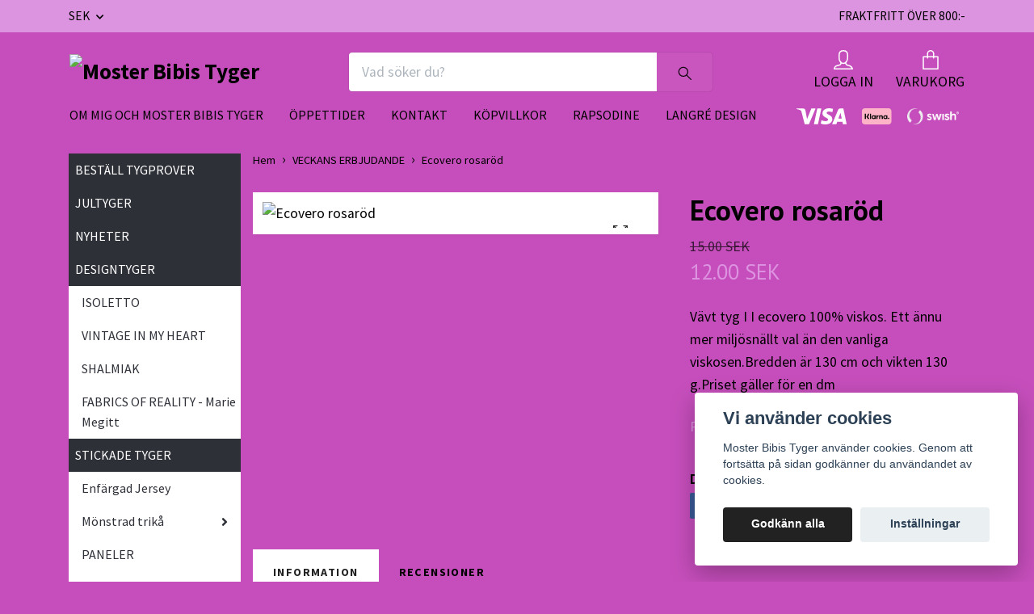

--- FILE ---
content_type: text/html; charset=utf-8
request_url: https://mosterbibistyger.se/veckans-erbjudande/ecover-rosagron
body_size: 22704
content:
<!DOCTYPE html>
<html class="no-javascript" lang="sv">
<head><meta property="ix:host" content="cdn.quickbutik.com/images"><meta http-equiv="Content-Type" content="text/html; charset=utf-8">
<title>Ecovero rosaröd - Moster Bibis Tyger</title>
<meta name="author" content="Quickbutik">
<meta name="description" content="Vävt tyg I I ecovero 100% viskos. Ett ännu mer miljösnällt val än den vanliga viskosen.Bredden är 130 cm och vikten 130 g.Priset gäller för en dm">
<meta property="og:description" content="Vävt tyg I I ecovero 100% viskos. Ett ännu mer miljösnällt val än den vanliga viskosen.Bredden är 130 cm och vikten 130 g.Priset gäller för en dm">
<meta property="og:title" content="Ecovero rosaröd - Moster Bibis Tyger">
<meta property="og:url" content="https://mosterbibistyger.se/veckans-erbjudande/ecover-rosagron">
<meta property="og:site_name" content="Moster Bibis Tyger">
<meta property="og:type" content="website">
<meta property="og:image" content="https://cdn.quickbutik.com/images/17632g/products/62aae4ded551f.jpeg?format=webp">
<meta property="twitter:card" content="summary">
<meta property="twitter:title" content="Moster Bibis Tyger">
<meta property="twitter:description" content="Vävt tyg I I ecovero 100% viskos. Ett ännu mer miljösnällt val än den vanliga viskosen.Bredden är 130 cm och vikten 130 g.Priset gäller för en dm">
<meta property="twitter:image" content="https://cdn.quickbutik.com/images/17632g/products/62aae4ded551f.jpeg?format=webp">
<meta name="viewport" content="width=device-width, initial-scale=1, maximum-scale=1">
<link rel="dns-prefetch" href="https://cdnjs.cloudflare.com">
<link rel="dns-prefetch" href="https://use.fontawesome.com">
<link rel="preconnect" href="//fonts.googleapis.com/" crossorigin>
<link rel="preconnect" href="//fonts.gstatic.com" crossorigin>
<link rel="preconnect" href="//use.fontawesome.com" crossorigin>
<script>document.documentElement.classList.remove('no-javascript');</script><!-- Vendor Assets --><script src="https://cdnjs.cloudflare.com/ajax/libs/imgix.js/4.0.0/imgix.min.js" integrity="sha512-SlmYBg9gVVpgcGsP+pIUgFnogdw1rs1L8x+OO3aFXeZdYgTYlFlyBV9hTebE6OgqCTDEjfdUEhcuWBsZ8LWOZA==" crossorigin="anonymous" referrerpolicy="no-referrer"></script><link rel="stylesheet" href="https://use.fontawesome.com/releases/v5.15.4/css/all.css">
<link href="https://storage.quickbutik.com/templates/orion/css/assets.min.css?30506" rel="stylesheet">
<!-- Theme Stylesheet --><link href="https://storage.quickbutik.com/templates/orion/css/theme-main.css?30506" rel="stylesheet">
<link href="https://storage.quickbutik.com/stores/17632g/templates/orion-wide/css/theme-sub.css?30506" rel="stylesheet">
<link href="https://storage.quickbutik.com/stores/17632g/templates/orion-wide/css/custom.css?30506" rel="stylesheet">
<!-- Google Fonts --><link href="//fonts.googleapis.com/css?family=Source+Sans+Pro:400,700%7CPT+Sans:400,700" rel="stylesheet" type="text/css"  media="all" /><!-- Favicon--><link rel="icon" type="image/png" href="https://cdn.quickbutik.com/images/17632g/templates/orion-wide/assets/favicon.png?s=30506&auto=format">
<link rel="canonical" href="https://mosterbibistyger.se/veckans-erbjudande/ecover-rosagron">
<!-- Tweaks for older IEs--><!--[if lt IE 9]>
      <script src="https://oss.maxcdn.com/html5shiv/3.7.3/html5shiv.min.js"></script>
      <script src="https://oss.maxcdn.com/respond/1.4.2/respond.min.js"></script
    ><![endif]-->	<meta name="google-site-verification" content="cyItRlAuBPlCxR0BmIOAfrRXGfL8LDLzN01zNPXh9gY" />
<style>.hide { display: none; }</style>
<script type="text/javascript" defer>document.addEventListener('DOMContentLoaded', () => {
    document.body.setAttribute('data-qb-page', 'product');
});</script><script src="/assets/shopassets/cookieconsent/cookieconsent.js?v=230"></script>
<style>
    :root {
        --cc-btn-primary-bg: #222222 !important;
        --cc-btn-primary-text: #fff !important;
        --cc-btn-primary-hover-bg: #222222 !important;
        --cc-btn-primary-hover-text: #fff !important;
    }
</style>
<style>
    html.force--consent,
    html.force--consent body{
        height: auto!important;
        width: 100vw!important;
    }
</style>

    <script type="text/javascript">
    var qb_cookieconsent = initCookieConsent();
    var qb_cookieconsent_blocks = [{"title":"Vi anv\u00e4nder cookies","description":"Moster Bibis Tyger anv\u00e4nder cookies. Genom att forts\u00e4tta p\u00e5 sidan godk\u00e4nner du anv\u00e4ndandet av cookies."},{"title":"N\u00f6dv\u00e4ndiga cookies *","description":"Dessa cookies \u00e4r n\u00f6dv\u00e4ndiga f\u00f6r att butiken ska fungera korrekt och g\u00e5r inte att st\u00e4nga av utan att beh\u00f6va l\u00e4mna denna webbplats. De anv\u00e4nds f\u00f6r att funktionalitet som t.ex. varukorg, skapa ett konto och annat ska fungera korrekt.","toggle":{"value":"basic","enabled":true,"readonly":true}}];
</script>
    <!-- Google Analytics 4 -->
    <script async src="https://www.googletagmanager.com/gtag/js?id=G-V2Z3C04VC2"></script>
    <script>
        window.dataLayer = window.dataLayer || [];
        function gtag(){dataLayer.push(arguments);}

        gtag('consent', 'default', {
            'analytics_storage': 'denied',
            'ad_storage': 'denied',
            'ad_user_data': 'denied',
            'ad_personalization': 'denied',
            'wait_for_update': 500,
        });

        const getConsentForCategory = (category) => (typeof qb_cookieconsent == 'undefined' || qb_cookieconsent.allowedCategory(category)) ? 'granted' : 'denied';

        if (typeof qb_cookieconsent == 'undefined' || qb_cookieconsent.allowedCategory('analytics') || qb_cookieconsent.allowedCategory('marketing')) {
            const analyticsConsent = getConsentForCategory('analytics');
            const marketingConsent = getConsentForCategory('marketing');

            gtag('consent', 'update', {
                'analytics_storage': analyticsConsent,
                'ad_storage': marketingConsent,
                'ad_user_data': marketingConsent,
                'ad_personalization': marketingConsent,
            });
        }

        // Handle consent updates for GA4
        document.addEventListener('QB_CookieConsentAccepted', function(event) {
            const cookie = qbGetEvent(event).cookie;
            const getConsentLevel = (level) => (cookie && cookie.level && cookie.level.includes(level)) ? 'granted' : 'denied';

            gtag('consent', 'update', {
                'analytics_storage': getConsentLevel('analytics'),
                'ad_storage': getConsentLevel('marketing'),
                'ad_user_data': getConsentLevel('marketing'),
                'ad_personalization': getConsentLevel('marketing'),
            });
        });

        gtag('js', new Date());
        gtag('config', 'G-V2Z3C04VC2', { 'allow_enhanced_conversions' : true } );
gtag('event', 'view_item', JSON.parse('{"currency":"SEK","value":"12","items":[{"item_name":"Ecovero rosaröd","item_id":"1673","price":"12","item_category":"VECKANS ERBJUDANDE","item_variant":"","quantity":"1","description":"<p>V&auml;vt tyg I I ecovero 100% viskos. Ett &auml;nnu mer milj&ouml;sn&auml;llt val &auml;n den vanliga viskosen.<\/p><p>Bredden &auml;r 130 cm och vikten 130 g.<\/p><p>Priset g&auml;ller f&ouml;r en dm<\/p><p><br><\/p><p><br><\/p><p><br><\/p>","image_url":"https%3A%2F%2Fcdn.quickbutik.com%2Fimages%2F17632g%2Fproducts%2F62aae4ded551f.jpeg"}]}'));

        const gaClientIdPromise = new Promise(resolve => {
            gtag('get', 'G-V2Z3C04VC2', 'client_id', resolve);
        });
        const gaSessionIdPromise = new Promise(resolve => {
            gtag('get', 'G-V2Z3C04VC2', 'session_id', resolve);
        });

        Promise.all([gaClientIdPromise, gaSessionIdPromise]).then(([gaClientId, gaSessionId]) => {
            var checkoutButton = document.querySelector("a[href='/cart/index']");
            if (checkoutButton) {
                checkoutButton.onclick = function() {
                    var query = new URLSearchParams({
                        ...(typeof qb_cookieconsent == 'undefined' || qb_cookieconsent.allowedCategory('analytics') ? {
                            gaClientId,
                            gaSessionId,
                        } : {}),
                        consentCategories: [
                            ...(typeof qb_cookieconsent == 'undefined' || qb_cookieconsent.allowedCategory('analytics')) ? ['analytics'] : [],
                            ...(typeof qb_cookieconsent == 'undefined' || qb_cookieconsent.allowedCategory('marketing')) ? ['marketing'] : [],
                        ],
                    });
                    this.setAttribute("href", "/cart/index?" + query.toString());
                };
            }
        });
    </script>
    <!-- End Google Analytics 4 --></head>
<body>
    <header
  class="header">
  <!-- Section: Top Bar-->
  <div data-qb-area="top" data-qb-element="" class="top-bar  text-sm">
    <div class="container py-2">
      <div class="row align-items-center">
        <div class="col-12 col-lg-auto px-0">
          <ul class="mb-0  d-flex text-center text-sm-left justify-content-center justify-content-lg-start list-unstyled">
            <!-- Component: Language Dropdown-->
            <!-- Component: Tax Dropdown-->
            <!-- Currency Dropdown-->
              <li class="list-inline-item col-auto">
                <div class="dropdown ml-0">
                  <a id="currencyDropdown" href="#" data-toggle="dropdown" data-display="static" aria-haspopup="true" aria-expanded="false" class="dropdown-toggle topbar-link">
                    SEK
                  </a>
                  <div class="dropdown-menu dropdown-menu-left">
                      <a href="https://mosterbibistyger.se/veckans-erbjudande/ecover-rosagron?currency=USD" class="dropdown-item">USD</a>
                      <a href="https://mosterbibistyger.se/veckans-erbjudande/ecover-rosagron?currency=SEK" class="dropdown-item">SEK</a>
                  </div>
                </div>
              </li>
          </ul>
        </div>
        <!-- Component: Top information -->
          <div class="mt-2 mt-lg-0 col-12 col-lg  text-center text-lg-right pl-0">
            <span data-qb-element="top_right_text">FRAKTFRITT ÖVER 800:-</span>
          </div>
      </div>
    </div>
  </div>
  <!-- /Section: Top Bar -->

  <!-- Section: Header variant -->

    <!-- Section: Main Header -->
<nav
  data-qb-area="header" data-qb-element=""
  class="navbar-expand-lg navbar-position navbar-light py-0 ">
  <div class="container">
    <div class="row">
      <div class="navbar navbar--variation-1 col-12 pb-0">
        <div class="list-inline-item order-0 d-lg-none col-auto p-0">
          <a href="#" data-toggle="modal" data-target="#sidebarLeft" class="text-hover-primary">
            <svg class="svg-icon mainmenu-icon menu-textcolor">
              <use xlink:href="#menu-hamburger-1"></use>
            </svg>
          </a>
        </div>
        <a data-qb-element="use_logo" href="https://mosterbibistyger.se" title="Moster Bibis Tyger"
          class="navbar-brand order-1 order-lg-1 text-center text-md-left col-auto p-0">
          
          <img alt="Moster Bibis Tyger" class="img-fluid img-logo py-2" srcset="https://cdn.quickbutik.com/images/17632g/templates/orion-wide/assets/logo.png?s=30506&auto=format&dpr=1 1x, https://cdn.quickbutik.com/images/17632g/templates/orion-wide/assets/logo.png?s=30506&auto=format&dpr=2 2x, https://cdn.quickbutik.com/images/17632g/templates/orion-wide/assets/logo.png?s=30506&auto=format&dpr=3 3x"
            src="https://cdn.quickbutik.com/images/17632g/templates/orion-wide/assets/logo.png?s=30506&auto=format">
        </a>
        <form data-qb-element="header_showsearch" action="/shop/search" method="get"
          class="d-lg-flex order-lg-3 d-none my-lg-0 flex-grow-1 top-searchbar text-center col-auto px-4">
          <div class="search-wrapper input-group">
            <input type="text" name="s" placeholder="Vad söker du?" aria-label="Search"
              aria-describedby="button-search-desktop" class="form-control pl-3 border-0 header-searchbar" />
            <div class="input-group-append ml-0 header-searchbuttonwrapper">
              <button id="button-search-desktop" type="submit" class="btn py-0 border-0 header-searchbutton">
                <svg class="svg-icon navbar-icon header-searchicon">
                  <use xlink:href="#search-1"></use>
                </svg>
              </button>
            </div>
          </div>
        </form>
        
        
        <ul class="list-inline order-2 order-lg-4 mb-0 pr-0 text-right col-auto">
          <li data-qb-element="header_showlogin" class="list-inline-item mr-4 d-lg-inline-block d-none">
            <a href="/customer/login" class="text-hover-primary p-0 align-items-center">
                <div class="text-center icon-line-height">
                  <svg class="svg-icon mainmenu-icon menu-textcolor" style="color: #ffffff;">
                    <use xlink:href="#avatar-1"></use>
                  </svg>
                </div>
              <span data-qb-element="header_logintext" class="color-text-base menu-textcolor">LOGGA IN</span>
            </a>
          </li>
          

          <li class="list-inline-item">
            <a href="#" data-toggle="modal" data-target="#sidebarCart" class="position-relative text-hover-primary align-items-center qs-cart-view ">
              <div class="text-center position-relative icon-line-height">
                  
                <svg data-qb-element="icon_cart1" class="svg-icon mainmenu-icon menu-textcolor" style="color: #ffffff;">
                  <use xlink:href="#paper-bag-1"></use>
                </svg>

                <div data-qb-element="header_showcartamount" class="navbar-icon-badge icon-count text-white primary-bg basket-count-items icon-count-hidden">0</div>

                <!--
                <div class="navbar-icon-badge icon-count primary-bg basket-count-items menu-textcolor">0</div>
                -->

              </div>
              <span data-qb-element="header_carttext" class="d-none d-sm-inline color-text-base menu-textcolor">VARUKORG</span>
            </a>
          </li>
        </ul>
      </div>
    </div>
  </div>

<div class="container pt-2">
  <div class="row justify-content-between navbar-bg px-0 mainmenu_font_size">
    <ul class="col-auto navbar-nav d-none d-lg-flex mt-lg-0 flex-wrap px-0">
      
      <li class="nav-item main-top-menu ">
        <a href="/sidor/om-mig-och-moster-bibis-tyger" title="OM MIG OCH MOSTER BIBIS TYGER" class="nav-link ">OM MIG OCH MOSTER BIBIS TYGER</a>
      </li>

      
      <li class="nav-item main-top-menu ">
        <a href="/sidor/oppettider" title="ÖPPETTIDER" class="nav-link ">ÖPPETTIDER</a>
      </li>

      
      <li class="nav-item main-top-menu ">
        <a href="/contact" title="KONTAKT" class="nav-link ">KONTAKT</a>
      </li>

      
      <li class="nav-item main-top-menu ">
        <a href="/sidor/terms-and-conditions" title="KÖPVILLKOR" class="nav-link ">KÖPVILLKOR</a>
      </li>

      
      <li class="nav-item main-top-menu ">
        <a href="/rapsodine" title="RAPSODINE" class="nav-link ">RAPSODINE</a>
      </li>

      
      <li class="nav-item main-top-menu ">
        <a href="/langre-design" title="LANGRÉ DESIGN" class="nav-link ">LANGRÉ DESIGN</a>
      </li>

    </ul>

        
    <div class="col-lg-auto pb-1 d-none d-xl-block">
      <div data-qb-element="use_paymentontop" class="text-center text-lg-right">
        <img class="icon-payment px-2 my-2 col" src="/assets/shopassets/paylogos/payment-visa-white.svg"
          loading="lazy" alt="Payment with Visa" />
        <img class="icon-payment px-2 my-2 col" src="/assets/shopassets/paylogos/payment-klarna.svg"
          loading="lazy" alt="Payment with Klarna" />
        <img class="icon-payment px-2 my-2 col" src="/assets/shopassets/paylogos/payment-swish-white.png"
          loading="lazy" alt="Payment with Swish" />
      </div>
    </div>
      
    
  </div>
</div>

</nav>
<!-- /Section: Main Header --> 
  <!-- Section: Header variant -->

  <!-- Section: Sidebar (mobile) -->
  <div id="sidebarLeft" tabindex="-1" role="dialog" aria-hidden="true" class="modal fade modal-left">
    <div role="document" class="modal-dialog">
      <div class="modal-content modal-mobilemenu-content">
        <div class="modal-header pb-0 border-0 d-block">
          <div class="row">
              <form action="/shop/search" method="get" class="col d-lg-flex w-100 my-lg-0 mb-3 pt-1">
                <div class="search-wrapper border-0 shadow-small input-group">
                  <input type="text" name="s" placeholder="Vad söker du?" aria-label="Search" aria-describedby="button-search" class="form-control pl-3 border-0 mobile-search" />
                  <div class="input-group-append bg-white ml-0">
                    <button id="button-search" type="submit" class="btn py-0 btn-underlined border-0 header-searchbutton">
                      <svg class="svg-icon navbar-icon header-searchicon">
                        <use xlink:href="#search-1"></use>
                      </svg>
                    </button>
                  </div>
                </div>
              </form>
            <button type="button" data-dismiss="modal" aria-label="Close" class="close col-auto mr-1">
              <svg class="svg-icon w-3rem h-3rem svg-icon-light align-middle">
                <use xlink:href="#close-1"></use>
              </svg>
            </button>
          </div>
        </div>
        <div class="modal-body pt-0">
          <div class="px-2 pb-5">
            <ul class="nav flex-column">
                  <li class="nav-item ">
                    <a href="/sidor/om-mig-och-moster-bibis-tyger" title="OM MIG OCH MOSTER BIBIS TYGER" class="nav-link mobile-nav-link pl-0">OM MIG OCH MOSTER BIBIS TYGER</a>
                  </li>
                  <li class="nav-item ">
                    <a href="/sidor/oppettider" title="ÖPPETTIDER" class="nav-link mobile-nav-link pl-0">ÖPPETTIDER</a>
                  </li>
                  <li class="nav-item ">
                    <a href="/contact" title="KONTAKT" class="nav-link mobile-nav-link pl-0">KONTAKT</a>
                  </li>
                  <li class="nav-item ">
                    <a href="/sidor/terms-and-conditions" title="KÖPVILLKOR" class="nav-link mobile-nav-link pl-0">KÖPVILLKOR</a>
                  </li>
                  <li class="nav-item ">
                    <a href="/rapsodine" title="RAPSODINE" class="nav-link mobile-nav-link pl-0">RAPSODINE</a>
                  </li>
                  <li class="nav-item ">
                    <a href="/langre-design" title="LANGRÉ DESIGN" class="nav-link mobile-nav-link pl-0">LANGRÉ DESIGN</a>
                  </li>
                  <li class="nav-item ">
                    <a href="/82-bestall-tygprover" title="BESTÄLL TYGPROVER" class="nav-link mobile-nav-link pl-0">BESTÄLL TYGPROVER</a>
                  </li>
                  <li class="nav-item ">
                    <a href="/jultyger" title="JULTYGER" class="nav-link mobile-nav-link pl-0">JULTYGER</a>
                  </li>
                  <li class="nav-item ">
                    <a href="/nyheter" title="NYHETER" class="nav-link mobile-nav-link pl-0">NYHETER</a>
                  </li>
                  <li class="nav-item dropdown">
                    <a href="/designtyger" data-toggle="collapse" data-target="#cat511" aria-haspopup="true" aria-expanded="false" class="
                    nav-link
                    mobile-nav-link
                    pl-0
                    mobile-dropdown-toggle
                    dropdown-toggle">DESIGNTYGER</a>
                    <div id="cat511" class="collapse">
                      <ul class="nav flex-column ml-3">
                        <li class="nav-item">
                          <a class="nav-link mobile-nav-link pl-0 show-all" href="/designtyger" title="DESIGNTYGER">Visa alla i DESIGNTYGER</a>
                        </li>
                            <li class="nav-item">
                              <a href="/designtyger/isoletto" class="nav-link mobile-nav-link pl-0 ">ISOLETTO</a>
                            </li>
                            <li class="nav-item">
                              <a href="/designtyger/vintage-in-my-heart" class="nav-link mobile-nav-link pl-0 ">VINTAGE IN MY HEART</a>
                            </li>
                            <li class="nav-item">
                              <a href="/designtyger/shalmiak" class="nav-link mobile-nav-link pl-0 ">SHALMIAK</a>
                            </li>
                            <li class="nav-item">
                              <a href="/designtyger/marie-megitt" class="nav-link mobile-nav-link pl-0 ">FABRICS OF REALITY - Marie Megitt</a>
                            </li>
                      </ul>
                    </div>
                  </li>
                  <li class="nav-item dropdown">
                    <a href="/stickade-tyger" data-toggle="collapse" data-target="#cat526" aria-haspopup="true" aria-expanded="false" class="
                    nav-link
                    mobile-nav-link
                    pl-0
                    mobile-dropdown-toggle
                    dropdown-toggle">STICKADE TYGER</a>
                    <div id="cat526" class="collapse">
                      <ul class="nav flex-column ml-3">
                        <li class="nav-item">
                          <a class="nav-link mobile-nav-link pl-0 show-all" href="/stickade-tyger" title="STICKADE TYGER">Visa alla i STICKADE TYGER</a>
                        </li>
                            <li class="nav-item">
                              <a href="/stickade-tyger/enfargad-jersey" class="nav-link mobile-nav-link pl-0 ">Enfärgad Jersey</a>
                            </li>
                            <li class="nav-item dropdown">
                              <a href="#" data-target="#topsubcat540" data-toggle="collapse" aria-haspopup="true" aria-expanded="false" class="nav-link pl-0 dropdown-toggle">Mönstrad trikå</a>
                              <div id="topsubcat540" class="collapse">
                                <ul class="nav flex-column ml-3">
                                  <li class="nav-item">
                                    <a class="nav-link mobile-nav-link pl-0 show-all" href="/stickade-tyger/monstrad-trika" title="Mönstrad trikå">Visa alla i Mönstrad trikå</a>
                                  </li>
                                      <li class="nav-item">
                                        <a href="/stickade-tyger/monstrad-trika/trika-licensierad" class="nav-link pl-0 ">Licenstrikå</a>
                                      </li>
                                      <li class="nav-item">
                                        <a href="/stickade-tyger/monstrad-trika/atbara-motiv" class="nav-link pl-0 ">Ätbara motiv</a>
                                      </li>
                                      <li class="nav-item">
                                        <a href="/stickade-tyger/monstrad-trika/djur-och-figurer" class="nav-link pl-0 ">Djur och figurer</a>
                                      </li>
                                      <li class="nav-item">
                                        <a href="/stickade-tyger/monstrad-trika/rander-rutor-och-prickar" class="nav-link pl-0 ">Ränder, rutor och prickar</a>
                                      </li>
                                      <li class="nav-item">
                                        <a href="/stickade-tyger/monstrad-trika/fordon" class="nav-link pl-0 ">Fordon</a>
                                      </li>
                                      <li class="nav-item">
                                        <a href="/stickade-tyger/monstrad-trika/blommiig-trika" class="nav-link pl-0 ">Blommor</a>
                                      </li>
                                      <li class="nav-item">
                                        <a href="/stickade-tyger/monstrad-trika/ovrigt-monster" class="nav-link pl-0 ">Övrigt mönster</a>
                                      </li>
                                </ul>
                              </div>
                            </li>
                            <li class="nav-item">
                              <a href="/stickade-tyger/paneler" class="nav-link mobile-nav-link pl-0 ">PANELER</a>
                            </li>
                            <li class="nav-item">
                              <a href="/stickade-tyger/french-terryjogging" class="nav-link mobile-nav-link pl-0 ">FRENCH TERRY/JOGGING</a>
                            </li>
                            <li class="nav-item">
                              <a href="/stickade-tyger/french-terry-engargad" class="nav-link mobile-nav-link pl-0 ">FRENCH TERRY ENGÄRGAD</a>
                            </li>
                            <li class="nav-item">
                              <a href="/stickade-tyger/manchestervelour" class="nav-link mobile-nav-link pl-0 ">Manchestervelour bredspårig</a>
                            </li>
                            <li class="nav-item">
                              <a href="/stickade-tyger/jeanstryckt-trika" class="nav-link mobile-nav-link pl-0 ">Jeanstryckt trikå</a>
                            </li>
                            <li class="nav-item">
                              <a href="/stickade-tyger/viskostrika" class="nav-link mobile-nav-link pl-0 ">Viskostrikå</a>
                            </li>
                            <li class="nav-item">
                              <a href="/stickade-tyger/velour" class="nav-link mobile-nav-link pl-0 ">Velour</a>
                            </li>
                            <li class="nav-item">
                              <a href="/stickade-tyger/vafflad-jersey" class="nav-link mobile-nav-link pl-0 ">Våfflad jersey</a>
                            </li>
                            <li class="nav-item">
                              <a href="/stickade-tyger/minky" class="nav-link mobile-nav-link pl-0 ">Minky</a>
                            </li>
                            <li class="nav-item">
                              <a href="/stickade-tyger/stickad-bomull" class="nav-link mobile-nav-link pl-0 ">Stickad bomull</a>
                            </li>
                            <li class="nav-item">
                              <a href="/stickade-tyger/ribbad-viskos" class="nav-link mobile-nav-link pl-0 ">Ribbad viskos</a>
                            </li>
                      </ul>
                    </div>
                  </li>
                  <li class="nav-item ">
                    <a href="/94-mudd" title="MUDD" class="nav-link mobile-nav-link pl-0">MUDD</a>
                  </li>
                  <li class="nav-item dropdown">
                    <a href="/vavda-tyger" data-toggle="collapse" data-target="#cat472" aria-haspopup="true" aria-expanded="false" class="
                    nav-link
                    mobile-nav-link
                    pl-0
                    mobile-dropdown-toggle
                    dropdown-toggle">VÄVDA TYGER</a>
                    <div id="cat472" class="collapse">
                      <ul class="nav flex-column ml-3">
                        <li class="nav-item">
                          <a class="nav-link mobile-nav-link pl-0 show-all" href="/vavda-tyger" title="VÄVDA TYGER">Visa alla i VÄVDA TYGER</a>
                        </li>
                            <li class="nav-item">
                              <a href="/vavda-tyger/bomull" class="nav-link mobile-nav-link pl-0 ">BOMULL</a>
                            </li>
                            <li class="nav-item">
                              <a href="/vavda-tyger/linne" class="nav-link mobile-nav-link pl-0 ">LINNE</a>
                            </li>
                            <li class="nav-item">
                              <a href="/vavda-tyger/muslin" class="nav-link mobile-nav-link pl-0 ">MUSLIN</a>
                            </li>
                            <li class="nav-item">
                              <a href="/vavda-tyger/viskos-och-tencel" class="nav-link mobile-nav-link pl-0 ">VISKOS OCH TENCEL</a>
                            </li>
                            <li class="nav-item">
                              <a href="/vavda-tyger/manchester" class="nav-link mobile-nav-link pl-0 ">MANCHESTER</a>
                            </li>
                            <li class="nav-item">
                              <a href="/vavda-tyger/ovriga-vavda-tyger" class="nav-link mobile-nav-link pl-0 ">Övriga vävda tyger</a>
                            </li>
                      </ul>
                    </div>
                  </li>
                  <li class="nav-item dropdown">
                    <a href="/monster" data-toggle="collapse" data-target="#cat238" aria-haspopup="true" aria-expanded="false" class="
                    nav-link
                    mobile-nav-link
                    pl-0
                    mobile-dropdown-toggle
                    dropdown-toggle">MÖNSTER</a>
                    <div id="cat238" class="collapse">
                      <ul class="nav flex-column ml-3">
                        <li class="nav-item">
                          <a class="nav-link mobile-nav-link pl-0 show-all" href="/monster" title="MÖNSTER">Visa alla i MÖNSTER</a>
                        </li>
                            <li class="nav-item">
                              <a href="/monster/ottobre" class="nav-link mobile-nav-link pl-0 ">OTTOBRE</a>
                            </li>
                            <li class="nav-item">
                              <a href="/monster/lillesol-pelle" class="nav-link mobile-nav-link pl-0 ">Lillesol &amp; Pelle</a>
                            </li>
                            <li class="nav-item">
                              <a href="/monster/wardrobe" class="nav-link mobile-nav-link pl-0 ">Wardrobe by me</a>
                            </li>
                            <li class="nav-item">
                              <a href="/monster/abacadabra" class="nav-link mobile-nav-link pl-0 ">Abacadabra</a>
                            </li>
                            <li class="nav-item">
                              <a href="/monster/modelli" class="nav-link mobile-nav-link pl-0 ">Modelli</a>
                            </li>
                            <li class="nav-item">
                              <a href="/monster/its-a-fit" class="nav-link mobile-nav-link pl-0 ">It&#039;s A fit</a>
                            </li>
                            <li class="nav-item">
                              <a href="/monster/needle-thread-patterns" class="nav-link mobile-nav-link pl-0 ">Needle &amp; Thread Patterns</a>
                            </li>
                            <li class="nav-item">
                              <a href="/monster/fibre-mood" class="nav-link mobile-nav-link pl-0 ">Fibre Mood</a>
                            </li>
                      </ul>
                    </div>
                  </li>
                  <li class="nav-item dropdown">
                    <a href="/band-spets-och-resar" data-toggle="collapse" data-target="#cat225" aria-haspopup="true" aria-expanded="false" class="
                    nav-link
                    mobile-nav-link
                    pl-0
                    mobile-dropdown-toggle
                    dropdown-toggle">BAND, RESÅR OCH SPETS</a>
                    <div id="cat225" class="collapse">
                      <ul class="nav flex-column ml-3">
                        <li class="nav-item">
                          <a class="nav-link mobile-nav-link pl-0 show-all" href="/band-spets-och-resar" title="BAND, RESÅR OCH SPETS">Visa alla i BAND, RESÅR OCH SPETS</a>
                        </li>
                            <li class="nav-item">
                              <a href="/band-spets-och-resar/vikresar-20-mm" class="nav-link mobile-nav-link pl-0 ">Vikresår 20 mm</a>
                            </li>
                            <li class="nav-item">
                              <a href="/band-spets-och-resar/vikresar-25mm" class="nav-link mobile-nav-link pl-0 ">Vikresår 25mm</a>
                            </li>
                            <li class="nav-item">
                              <a href="/band-spets-och-resar/vikresar-med-glittereffekt" class="nav-link mobile-nav-link pl-0 ">Vikresår med glittereffekt</a>
                            </li>
                            <li class="nav-item">
                              <a href="/band-spets-och-resar/resar-10-19-cm" class="nav-link mobile-nav-link pl-0 ">Resår 10 - 20 cm</a>
                            </li>
                            <li class="nav-item">
                              <a href="/band-spets-och-resar/resar-25mm" class="nav-link mobile-nav-link pl-0 ">Resår 20-25 mm</a>
                            </li>
                            <li class="nav-item">
                              <a href="/band-spets-och-resar/resar-40-mm" class="nav-link mobile-nav-link pl-0 ">Resår 40 mm</a>
                            </li>
                            <li class="nav-item">
                              <a href="/band-spets-och-resar/silikonband-framilonband" class="nav-link mobile-nav-link pl-0 ">Silikonband-Framilonband</a>
                            </li>
                            <li class="nav-item">
                              <a href="/band-spets-och-resar/spets" class="nav-link mobile-nav-link pl-0 ">Spets</a>
                            </li>
                            <li class="nav-item">
                              <a href="/band-spets-och-resar/spets/elastisk-spets-10-cm" class="nav-link mobile-nav-link pl-0 ">Elastisk spets 10 cm</a>
                            </li>
                            <li class="nav-item">
                              <a href="/band-spets-och-resar/elastisk-spets-3-cm" class="nav-link mobile-nav-link pl-0 ">Elastisk spets 3 cm</a>
                            </li>
                            <li class="nav-item">
                              <a href="/band-spets-och-resar/elastisk-spets-15-cm" class="nav-link mobile-nav-link pl-0 ">Elastisk spets 15 cm</a>
                            </li>
                            <li class="nav-item">
                              <a href="/band-spets-och-resar/snoddband" class="nav-link mobile-nav-link pl-0 ">Snodd,band</a>
                            </li>
                            <li class="nav-item">
                              <a href="/band-spets-och-resar/brodyr" class="nav-link mobile-nav-link pl-0 ">Brodyr</a>
                            </li>
                            <li class="nav-item">
                              <a href="/band-spets-och-resar/stumma-dekorband" class="nav-link mobile-nav-link pl-0 ">Stumma dekorband+Reflexband</a>
                            </li>
                      </ul>
                    </div>
                  </li>
                  <li class="nav-item dropdown">
                    <a href="/sybehor" data-toggle="collapse" data-target="#cat250" aria-haspopup="true" aria-expanded="false" class="
                    nav-link
                    mobile-nav-link
                    pl-0
                    mobile-dropdown-toggle
                    dropdown-toggle">SYBEHÖR</a>
                    <div id="cat250" class="collapse">
                      <ul class="nav flex-column ml-3">
                        <li class="nav-item">
                          <a class="nav-link mobile-nav-link pl-0 show-all" href="/sybehor" title="SYBEHÖR">Visa alla i SYBEHÖR</a>
                        </li>
                            <li class="nav-item">
                              <a href="/sybehor/saxar-och-verktyg-mm" class="nav-link mobile-nav-link pl-0 ">Saxar och verktyg mm</a>
                            </li>
                            <li class="nav-item">
                              <a href="/blixtlas" class="nav-link mobile-nav-link pl-0 ">Blixtlås</a>
                            </li>
                            <li class="nav-item">
                              <a href="/sybehor/monsterpapper" class="nav-link mobile-nav-link pl-0 ">Mönsterpapper</a>
                            </li>
                            <li class="nav-item">
                              <a href="/sybehor/oljetter" class="nav-link mobile-nav-link pl-0 ">Öljetter</a>
                            </li>
                      </ul>
                    </div>
                  </li>
                  <li class="nav-item ">
                    <a href="/fuskskinn" title="FUSKSKINN" class="nav-link mobile-nav-link pl-0">FUSKSKINN</a>
                  </li>
                  <li class="nav-item ">
                    <a href="/nalar" title="NÅLAR" class="nav-link mobile-nav-link pl-0">NÅLAR</a>
                  </li>
                  <li class="nav-item ">
                    <a href="/tyll" title="TYLL" class="nav-link mobile-nav-link pl-0">TYLL</a>
                  </li>
                  <li class="nav-item ">
                    <a href="/sportlycra" title="SPORTLYCRA" class="nav-link mobile-nav-link pl-0">SPORTLYCRA</a>
                  </li>
                  <li class="nav-item ">
                    <a href="/textiltryckdtf-transfer" title="TEXTILTRYCK/DTF-Transfer" class="nav-link mobile-nav-link pl-0">TEXTILTRYCK/DTF-Transfer</a>
                  </li>
                  <li class="nav-item ">
                    <a href="/veckans-erbjudande" title="VECKANS ERBJUDANDE" class="nav-link mobile-nav-link pl-0">VECKANS ERBJUDANDE</a>
                  </li>
                  <li class="nav-item dropdown">
                    <a href="/trad" data-toggle="collapse" data-target="#cat287" aria-haspopup="true" aria-expanded="false" class="
                    nav-link
                    mobile-nav-link
                    pl-0
                    mobile-dropdown-toggle
                    dropdown-toggle">TRÅD</a>
                    <div id="cat287" class="collapse">
                      <ul class="nav flex-column ml-3">
                        <li class="nav-item">
                          <a class="nav-link mobile-nav-link pl-0 show-all" href="/trad" title="TRÅD">Visa alla i TRÅD</a>
                        </li>
                            <li class="nav-item">
                              <a href="/trad/trad-gutermann-200m" class="nav-link mobile-nav-link pl-0 ">Tråd Gutermann 200m</a>
                            </li>
                            <li class="nav-item">
                              <a href="/trad/gutermanns-bulky-lock-80" class="nav-link mobile-nav-link pl-0 ">Gutermanns Bulky-lock 80</a>
                            </li>
                            <li class="nav-item">
                              <a href="/trad/guttermanns-polyestertrad-500-meter-alla-tygers-tr" class="nav-link mobile-nav-link pl-0 ">Guttermanns polyestertråd 500 meter Alla tygers tr</a>
                            </li>
                            <li class="nav-item">
                              <a href="/trad/sytrad-coats-astra" class="nav-link mobile-nav-link pl-0 ">Sytråd Coats Astra 1000 meter</a>
                            </li>
                      </ul>
                    </div>
                  </li>
                  <li class="nav-item ">
                    <a href="/jeans" title="JEANS" class="nav-link mobile-nav-link pl-0">JEANS</a>
                  </li>
                  <li class="nav-item ">
                    <a href="/gobelangpanel" title="GOBELÄNGPANEL " class="nav-link mobile-nav-link pl-0">GOBELÄNGPANEL </a>
                  </li>
                  <li class="nav-item ">
                    <a href="/forhandsbokningar" title="FÖRHANDSBOKNINGAR" class="nav-link mobile-nav-link pl-0">FÖRHANDSBOKNINGAR</a>
                  </li>
                  <li class="nav-item ">
                    <a href="/presentkort" title="PRESENTKORT" class="nav-link mobile-nav-link pl-0">PRESENTKORT</a>
                  </li>
                  <li class="nav-item ">
                    <a href="/vaskor" title="VÄSKOR" class="nav-link mobile-nav-link pl-0">VÄSKOR</a>
                  </li>
                  <li class="nav-item ">
                    <a href="/trikapaket" title="TYGPAKET OCH STUVAR" class="nav-link mobile-nav-link pl-0">TYGPAKET OCH STUVAR</a>
                  </li>
                  <li class="nav-item ">
                    <a href="/mellanlagg" title="MELLANLÄGG" class="nav-link mobile-nav-link pl-0">MELLANLÄGG</a>
                  </li>
            </ul>
              <div class="nav-item">
                <a href="/shop/wishlist" class="
                  nav-link
                  mobile-nav-link
                  text-hover-primary
                  position-relative
                  d-flex
                  align-items-center">
                  <svg class="svg-icon navbar-icon">
                    <use xlink:href="#heart-1"></use>
                  </svg>
                  <span class="pl-0">ÖNSKELISTA</span>
                </a>
              </div>
                <div class="nav-item">
                  <a href="/customer/login" class="
                  nav-link
                  mobile-nav-link
                  text-hover-primary
                  d-flex
                  align-items-center">
                    <svg class="svg-icon navbar-icon">
                      <use xlink:href="#avatar-1"></use>
                    </svg>
                    <span class="pl-0">LOGGA IN</span>
                  </a>
                </div>
          </div>
        </div>
      </div>
    </div>
  </div>
  <!-- /Section: Sidebar (mobile) -->
</header><div class="container">
        <div class="row py-3 py-lg-4">

        <div data-qb-area="sidesection" data-qb-dynamic-elements="side_elements" class="sidebar  order-lg-1  order-2 col-lg-3">





  <div data-qb-element="sidemenu" id="categoriesMenu" role="menu" class="expand-lg collapse">

    <ul class="sidebar-icon-menu pb-3 mt-4 mt-lg-0">
      
      <!-- First level -->

      <li class=" sidefont-3" style="background-color: #2e3038;">
        <a href="/82-bestall-tygprover" title="BESTÄLL TYGPROVER" class="pl-2 d-block" style="color: #ffffff;">BESTÄLL TYGPROVER</a>
      </li>



      <li class=" sidefont-3" style="background-color: #2e3038;">
        <a href="/jultyger" title="JULTYGER" class="pl-2 d-block" style="color: #ffffff;">JULTYGER</a>
      </li>



      <li class=" sidefont-3" style="background-color: #2e3038;">
        <a href="/nyheter" title="NYHETER" class="pl-2 d-block" style="color: #ffffff;">NYHETER</a>
      </li>




      <li class="py-0">
        <div class="d-flex align-items-center justify-content-between" style="background-color: #2e3038;">
          <a href="/designtyger"
            class="sidefont-3 col-12 pl-2 pl-0 sidefont-3"
            style="color: #ffffff;">DESIGNTYGER</a>
        </div>
        <div id="sidecat511"
          class="show pl-3"
          style="background-color: #ffffff;">
          <ul class="nav flex-column mt-0 sidebar-icon-menu sidebar-icon-submenu mb-0 ml-0">

            <!-- Second level -->
              <li class="nav-item sidefont-3">
                <a href="/designtyger/isoletto" class="pl-0 d-block "
                  style="color: #2e3038">ISOLETTO</a>
              </li>

              <li class="nav-item sidefont-3">
                <a href="/designtyger/vintage-in-my-heart" class="pl-0 d-block "
                  style="color: #2e3038">VINTAGE IN MY HEART</a>
              </li>

              <li class="nav-item sidefont-3">
                <a href="/designtyger/shalmiak" class="pl-0 d-block "
                  style="color: #2e3038">SHALMIAK</a>
              </li>

              <li class="nav-item sidefont-3">
                <a href="/designtyger/marie-megitt" class="pl-0 d-block "
                  style="color: #2e3038">FABRICS OF REALITY - Marie Megitt</a>
              </li>


          </ul>
        </div>
      </li>



      <li class="py-0">
        <div class="d-flex align-items-center justify-content-between" style="background-color: #2e3038;">
          <a href="/stickade-tyger"
            class="sidefont-3 col-12 pl-2 pl-0 sidefont-3"
            style="color: #ffffff;">STICKADE TYGER</a>
        </div>
        <div id="sidecat526"
          class="show pl-3"
          style="background-color: #ffffff;">
          <ul class="nav flex-column mt-0 sidebar-icon-menu sidebar-icon-submenu mb-0 ml-0">

            <!-- Second level -->
              <li class="nav-item sidefont-3">
                <a href="/stickade-tyger/enfargad-jersey" class="pl-0 d-block "
                  style="color: #2e3038">Enfärgad Jersey</a>
              </li>


              <li class="d-flex align-items-center justify-content-between">
                <a href="/stickade-tyger/monstrad-trika" class="col-auto pl-0 sidefont-3"
                  style="color: #2e3038">Mönstrad trikå</a>
                <a href="/stickade-tyger/monstrad-trika" data-toggle="collapse" data-target="#sidesubcat540" aria-haspopup="true"
                  aria-expanded="false"
                  class="w-100 pl-0 font-weight-bold sidebar-icon-menu-item sidefont-3"
                  style="color: #2e3038"></a>
              </li>
              <li class="nav-item dropdown">
                <div id="sidesubcat540" class="collapse">
                  <ul class="nav flex-column ml-3">
                    
                    <!-- Third level -->
                    <li class="sidefont-3 nav-item">
                      <a href="/stickade-tyger/monstrad-trika/trika-licensierad" class="pl-0 d-block "
                        style="color: #2e3038; opacity: 0.8;">Licenstrikå</a>
                    </li>


                    <li class="sidefont-3 nav-item">
                      <a href="/stickade-tyger/monstrad-trika/atbara-motiv" class="pl-0 d-block "
                        style="color: #2e3038; opacity: 0.8;">Ätbara motiv</a>
                    </li>


                    <li class="sidefont-3 nav-item">
                      <a href="/stickade-tyger/monstrad-trika/djur-och-figurer" class="pl-0 d-block "
                        style="color: #2e3038; opacity: 0.8;">Djur och figurer</a>
                    </li>


                    <li class="sidefont-3 nav-item">
                      <a href="/stickade-tyger/monstrad-trika/rander-rutor-och-prickar" class="pl-0 d-block "
                        style="color: #2e3038; opacity: 0.8;">Ränder, rutor och prickar</a>
                    </li>


                    <li class="sidefont-3 nav-item">
                      <a href="/stickade-tyger/monstrad-trika/fordon" class="pl-0 d-block "
                        style="color: #2e3038; opacity: 0.8;">Fordon</a>
                    </li>


                    <li class="sidefont-3 nav-item">
                      <a href="/stickade-tyger/monstrad-trika/blommiig-trika" class="pl-0 d-block "
                        style="color: #2e3038; opacity: 0.8;">Blommor</a>
                    </li>


                    <li class="sidefont-3 nav-item">
                      <a href="/stickade-tyger/monstrad-trika/ovrigt-monster" class="pl-0 d-block "
                        style="color: #2e3038; opacity: 0.8;">Övrigt mönster</a>
                    </li>


                  </ul>
                </div>
              </li>
              <li class="nav-item sidefont-3">
                <a href="/stickade-tyger/paneler" class="pl-0 d-block "
                  style="color: #2e3038">PANELER</a>
              </li>

              <li class="nav-item sidefont-3">
                <a href="/stickade-tyger/french-terryjogging" class="pl-0 d-block "
                  style="color: #2e3038">FRENCH TERRY/JOGGING</a>
              </li>

              <li class="nav-item sidefont-3">
                <a href="/stickade-tyger/french-terry-engargad" class="pl-0 d-block "
                  style="color: #2e3038">FRENCH TERRY ENGÄRGAD</a>
              </li>

              <li class="nav-item sidefont-3">
                <a href="/stickade-tyger/manchestervelour" class="pl-0 d-block "
                  style="color: #2e3038">Manchestervelour bredspårig</a>
              </li>

              <li class="nav-item sidefont-3">
                <a href="/stickade-tyger/jeanstryckt-trika" class="pl-0 d-block "
                  style="color: #2e3038">Jeanstryckt trikå</a>
              </li>

              <li class="nav-item sidefont-3">
                <a href="/stickade-tyger/viskostrika" class="pl-0 d-block "
                  style="color: #2e3038">Viskostrikå</a>
              </li>

              <li class="nav-item sidefont-3">
                <a href="/stickade-tyger/velour" class="pl-0 d-block "
                  style="color: #2e3038">Velour</a>
              </li>

              <li class="nav-item sidefont-3">
                <a href="/stickade-tyger/vafflad-jersey" class="pl-0 d-block "
                  style="color: #2e3038">Våfflad jersey</a>
              </li>

              <li class="nav-item sidefont-3">
                <a href="/stickade-tyger/minky" class="pl-0 d-block "
                  style="color: #2e3038">Minky</a>
              </li>

              <li class="nav-item sidefont-3">
                <a href="/stickade-tyger/stickad-bomull" class="pl-0 d-block "
                  style="color: #2e3038">Stickad bomull</a>
              </li>

              <li class="nav-item sidefont-3">
                <a href="/stickade-tyger/ribbad-viskos" class="pl-0 d-block "
                  style="color: #2e3038">Ribbad viskos</a>
              </li>


          </ul>
        </div>
      </li>


      <li class=" sidefont-3" style="background-color: #2e3038;">
        <a href="/94-mudd" title="MUDD" class="pl-2 d-block" style="color: #ffffff;">MUDD</a>
      </li>




      <li class="py-0">
        <div class="d-flex align-items-center justify-content-between" style="background-color: #2e3038;">
          <a href="/vavda-tyger"
            class="sidefont-3 col-12 pl-2 pl-0 sidefont-3"
            style="color: #ffffff;">VÄVDA TYGER</a>
        </div>
        <div id="sidecat472"
          class="show pl-3"
          style="background-color: #ffffff;">
          <ul class="nav flex-column mt-0 sidebar-icon-menu sidebar-icon-submenu mb-0 ml-0">

            <!-- Second level -->
              <li class="nav-item sidefont-3">
                <a href="/vavda-tyger/bomull" class="pl-0 d-block "
                  style="color: #2e3038">BOMULL</a>
              </li>

              <li class="nav-item sidefont-3">
                <a href="/vavda-tyger/linne" class="pl-0 d-block "
                  style="color: #2e3038">LINNE</a>
              </li>

              <li class="nav-item sidefont-3">
                <a href="/vavda-tyger/muslin" class="pl-0 d-block "
                  style="color: #2e3038">MUSLIN</a>
              </li>

              <li class="nav-item sidefont-3">
                <a href="/vavda-tyger/viskos-och-tencel" class="pl-0 d-block "
                  style="color: #2e3038">VISKOS OCH TENCEL</a>
              </li>

              <li class="nav-item sidefont-3">
                <a href="/vavda-tyger/manchester" class="pl-0 d-block "
                  style="color: #2e3038">MANCHESTER</a>
              </li>

              <li class="nav-item sidefont-3">
                <a href="/vavda-tyger/ovriga-vavda-tyger" class="pl-0 d-block "
                  style="color: #2e3038">Övriga vävda tyger</a>
              </li>


          </ul>
        </div>
      </li>



      <li class="py-0">
        <div class="d-flex align-items-center justify-content-between" style="background-color: #2e3038;">
          <a href="/monster"
            class="sidefont-3 col-12 pl-2 pl-0 sidefont-3"
            style="color: #ffffff;">MÖNSTER</a>
        </div>
        <div id="sidecat238"
          class="show pl-3"
          style="background-color: #ffffff;">
          <ul class="nav flex-column mt-0 sidebar-icon-menu sidebar-icon-submenu mb-0 ml-0">

            <!-- Second level -->
              <li class="nav-item sidefont-3">
                <a href="/monster/ottobre" class="pl-0 d-block "
                  style="color: #2e3038">OTTOBRE</a>
              </li>

              <li class="nav-item sidefont-3">
                <a href="/monster/lillesol-pelle" class="pl-0 d-block "
                  style="color: #2e3038">Lillesol &amp; Pelle</a>
              </li>

              <li class="nav-item sidefont-3">
                <a href="/monster/wardrobe" class="pl-0 d-block "
                  style="color: #2e3038">Wardrobe by me</a>
              </li>

              <li class="nav-item sidefont-3">
                <a href="/monster/abacadabra" class="pl-0 d-block "
                  style="color: #2e3038">Abacadabra</a>
              </li>

              <li class="nav-item sidefont-3">
                <a href="/monster/modelli" class="pl-0 d-block "
                  style="color: #2e3038">Modelli</a>
              </li>

              <li class="nav-item sidefont-3">
                <a href="/monster/its-a-fit" class="pl-0 d-block "
                  style="color: #2e3038">It&#039;s A fit</a>
              </li>

              <li class="nav-item sidefont-3">
                <a href="/monster/needle-thread-patterns" class="pl-0 d-block "
                  style="color: #2e3038">Needle &amp; Thread Patterns</a>
              </li>

              <li class="nav-item sidefont-3">
                <a href="/monster/fibre-mood" class="pl-0 d-block "
                  style="color: #2e3038">Fibre Mood</a>
              </li>


          </ul>
        </div>
      </li>



      <li class="py-0">
        <div class="d-flex align-items-center justify-content-between" style="background-color: #2e3038;">
          <a href="/band-spets-och-resar"
            class="sidefont-3 col-12 pl-2 pl-0 sidefont-3"
            style="color: #ffffff;">BAND, RESÅR OCH SPETS</a>
        </div>
        <div id="sidecat225"
          class="show pl-3"
          style="background-color: #ffffff;">
          <ul class="nav flex-column mt-0 sidebar-icon-menu sidebar-icon-submenu mb-0 ml-0">

            <!-- Second level -->
              <li class="nav-item sidefont-3">
                <a href="/band-spets-och-resar/vikresar-20-mm" class="pl-0 d-block "
                  style="color: #2e3038">Vikresår 20 mm</a>
              </li>

              <li class="nav-item sidefont-3">
                <a href="/band-spets-och-resar/vikresar-25mm" class="pl-0 d-block "
                  style="color: #2e3038">Vikresår 25mm</a>
              </li>

              <li class="nav-item sidefont-3">
                <a href="/band-spets-och-resar/vikresar-med-glittereffekt" class="pl-0 d-block "
                  style="color: #2e3038">Vikresår med glittereffekt</a>
              </li>

              <li class="nav-item sidefont-3">
                <a href="/band-spets-och-resar/resar-10-19-cm" class="pl-0 d-block "
                  style="color: #2e3038">Resår 10 - 20 cm</a>
              </li>

              <li class="nav-item sidefont-3">
                <a href="/band-spets-och-resar/resar-25mm" class="pl-0 d-block "
                  style="color: #2e3038">Resår 20-25 mm</a>
              </li>

              <li class="nav-item sidefont-3">
                <a href="/band-spets-och-resar/resar-40-mm" class="pl-0 d-block "
                  style="color: #2e3038">Resår 40 mm</a>
              </li>

              <li class="nav-item sidefont-3">
                <a href="/band-spets-och-resar/silikonband-framilonband" class="pl-0 d-block "
                  style="color: #2e3038">Silikonband-Framilonband</a>
              </li>

              <li class="nav-item sidefont-3">
                <a href="/band-spets-och-resar/spets" class="pl-0 d-block "
                  style="color: #2e3038">Spets</a>
              </li>

              <li class="nav-item sidefont-3">
                <a href="/band-spets-och-resar/spets/elastisk-spets-10-cm" class="pl-0 d-block "
                  style="color: #2e3038">Elastisk spets 10 cm</a>
              </li>

              <li class="nav-item sidefont-3">
                <a href="/band-spets-och-resar/elastisk-spets-3-cm" class="pl-0 d-block "
                  style="color: #2e3038">Elastisk spets 3 cm</a>
              </li>

              <li class="nav-item sidefont-3">
                <a href="/band-spets-och-resar/elastisk-spets-15-cm" class="pl-0 d-block "
                  style="color: #2e3038">Elastisk spets 15 cm</a>
              </li>

              <li class="nav-item sidefont-3">
                <a href="/band-spets-och-resar/snoddband" class="pl-0 d-block "
                  style="color: #2e3038">Snodd,band</a>
              </li>

              <li class="nav-item sidefont-3">
                <a href="/band-spets-och-resar/brodyr" class="pl-0 d-block "
                  style="color: #2e3038">Brodyr</a>
              </li>

              <li class="nav-item sidefont-3">
                <a href="/band-spets-och-resar/stumma-dekorband" class="pl-0 d-block "
                  style="color: #2e3038">Stumma dekorband+Reflexband</a>
              </li>


          </ul>
        </div>
      </li>



      <li class="py-0">
        <div class="d-flex align-items-center justify-content-between" style="background-color: #2e3038;">
          <a href="/sybehor"
            class="sidefont-3 col-12 pl-2 pl-0 sidefont-3"
            style="color: #ffffff;">SYBEHÖR</a>
        </div>
        <div id="sidecat250"
          class="show pl-3"
          style="background-color: #ffffff;">
          <ul class="nav flex-column mt-0 sidebar-icon-menu sidebar-icon-submenu mb-0 ml-0">

            <!-- Second level -->
              <li class="nav-item sidefont-3">
                <a href="/sybehor/saxar-och-verktyg-mm" class="pl-0 d-block "
                  style="color: #2e3038">Saxar och verktyg mm</a>
              </li>

              <li class="nav-item sidefont-3">
                <a href="/blixtlas" class="pl-0 d-block "
                  style="color: #2e3038">Blixtlås</a>
              </li>

              <li class="nav-item sidefont-3">
                <a href="/sybehor/monsterpapper" class="pl-0 d-block "
                  style="color: #2e3038">Mönsterpapper</a>
              </li>

              <li class="nav-item sidefont-3">
                <a href="/sybehor/oljetter" class="pl-0 d-block "
                  style="color: #2e3038">Öljetter</a>
              </li>


          </ul>
        </div>
      </li>


      <li class=" sidefont-3" style="background-color: #2e3038;">
        <a href="/fuskskinn" title="FUSKSKINN" class="pl-2 d-block" style="color: #ffffff;">FUSKSKINN</a>
      </li>



      <li class=" sidefont-3" style="background-color: #2e3038;">
        <a href="/nalar" title="NÅLAR" class="pl-2 d-block" style="color: #ffffff;">NÅLAR</a>
      </li>



      <li class=" sidefont-3" style="background-color: #2e3038;">
        <a href="/tyll" title="TYLL" class="pl-2 d-block" style="color: #ffffff;">TYLL</a>
      </li>



      <li class=" sidefont-3" style="background-color: #2e3038;">
        <a href="/sportlycra" title="SPORTLYCRA" class="pl-2 d-block" style="color: #ffffff;">SPORTLYCRA</a>
      </li>



      <li class=" sidefont-3" style="background-color: #2e3038;">
        <a href="/textiltryckdtf-transfer" title="TEXTILTRYCK/DTF-Transfer" class="pl-2 d-block" style="color: #ffffff;">TEXTILTRYCK/DTF-Transfer</a>
      </li>



      <li class=" sidefont-3" style="background-color: #2e3038;">
        <a href="/veckans-erbjudande" title="VECKANS ERBJUDANDE" class="pl-2 d-block" style="color: #ffffff;">VECKANS ERBJUDANDE</a>
      </li>




      <li class="py-0">
        <div class="d-flex align-items-center justify-content-between" style="background-color: #2e3038;">
          <a href="/trad"
            class="sidefont-3 col-12 pl-2 pl-0 sidefont-3"
            style="color: #ffffff;">TRÅD</a>
        </div>
        <div id="sidecat287"
          class="show pl-3"
          style="background-color: #ffffff;">
          <ul class="nav flex-column mt-0 sidebar-icon-menu sidebar-icon-submenu mb-0 ml-0">

            <!-- Second level -->
              <li class="nav-item sidefont-3">
                <a href="/trad/trad-gutermann-200m" class="pl-0 d-block "
                  style="color: #2e3038">Tråd Gutermann 200m</a>
              </li>

              <li class="nav-item sidefont-3">
                <a href="/trad/gutermanns-bulky-lock-80" class="pl-0 d-block "
                  style="color: #2e3038">Gutermanns Bulky-lock 80</a>
              </li>

              <li class="nav-item sidefont-3">
                <a href="/trad/guttermanns-polyestertrad-500-meter-alla-tygers-tr" class="pl-0 d-block "
                  style="color: #2e3038">Guttermanns polyestertråd 500 meter Alla tygers tr</a>
              </li>

              <li class="nav-item sidefont-3">
                <a href="/trad/sytrad-coats-astra" class="pl-0 d-block "
                  style="color: #2e3038">Sytråd Coats Astra 1000 meter</a>
              </li>


          </ul>
        </div>
      </li>


      <li class=" sidefont-3" style="background-color: #2e3038;">
        <a href="/jeans" title="JEANS" class="pl-2 d-block" style="color: #ffffff;">JEANS</a>
      </li>



      <li class=" sidefont-3" style="background-color: #2e3038;">
        <a href="/gobelangpanel" title="GOBELÄNGPANEL " class="pl-2 d-block" style="color: #ffffff;">GOBELÄNGPANEL </a>
      </li>



      <li class=" sidefont-3" style="background-color: #2e3038;">
        <a href="/forhandsbokningar" title="FÖRHANDSBOKNINGAR" class="pl-2 d-block" style="color: #ffffff;">FÖRHANDSBOKNINGAR</a>
      </li>



      <li class=" sidefont-3" style="background-color: #2e3038;">
        <a href="/presentkort" title="PRESENTKORT" class="pl-2 d-block" style="color: #ffffff;">PRESENTKORT</a>
      </li>



      <li class=" sidefont-3" style="background-color: #2e3038;">
        <a href="/vaskor" title="VÄSKOR" class="pl-2 d-block" style="color: #ffffff;">VÄSKOR</a>
      </li>



      <li class=" sidefont-3" style="background-color: #2e3038;">
        <a href="/trikapaket" title="TYGPAKET OCH STUVAR" class="pl-2 d-block" style="color: #ffffff;">TYGPAKET OCH STUVAR</a>
      </li>



      <li class=" sidefont-3" style="background-color: #2e3038;">
        <a href="/mellanlagg" title="MELLANLÄGG" class="pl-2 d-block" style="color: #ffffff;">MELLANLÄGG</a>
      </li>


    </ul>
  </div>





</div><div class="col-lg-9 main-content  order-lg-2 order-1">
          <div data-qb-area="header" data-qb-setting="use_breadcrumbs">
    <nav class="breadcrumb p-0 mb-0" aria-label="breadcrumbs">
      <ul class="breadcrumb mb-0 pl-0">
          <li class="breadcrumb-item "><a href="/" title="Hem">Hem</a></li>
          <li class="breadcrumb-item "><a href="/veckans-erbjudande" title="VECKANS ERBJUDANDE">VECKANS ERBJUDANDE</a></li>
          <li class="breadcrumb-item active">Ecovero rosaröd</li>
      </ul>
    </nav>
</div><!-- Main Product Detail Content -->
<article data-qb-area="area" id="product" itemscope itemtype="http://schema.org/Product">
  <div class="row">
    <div class="col-lg-7 order-1">

      <div class="bg-white shadow-small p-2">
          
          <!-- Container for ribbons -->
          <div class="position-relative product m-0" data-pid="1673"><div></div></div>
          
          <div class="detail-carousel">
            <div id="detailSlider" class="swiper-container detail-slider photoswipe-gallery">
              <!-- Additional required wrapper-->
              <div class="swiper-wrapper flex">
                
                <!-- Slides-->
                <div class="swiper-slide flex align-items-center qs-product-image2144" data-thumb="https://cdn.quickbutik.com/images/17632g/products/62aae4ded551f.jpeg">
                  <a href="https://cdn.quickbutik.com/images/17632g/products/62aae4ded551f.jpeg?auto=format&fit=max&w=1280&h=960&dpr=1"
                    data-caption="Ecovero rosaröd"
                    data-toggle="photoswipe" data-width="1200" data-height="1200" class="btn btn-photoswipe">
                    <svg class="svg-icon svg-icon-heavy">
                      <use xlink:href="#expand-1"></use>
                    </svg></a>


                    <img
                      srcset="https://cdn.quickbutik.com/images/17632g/products/62aae4ded551f.jpeg?auto=format&fit=max&w=1280&h=960&dpr=1 1x, https://cdn.quickbutik.com/images/17632g/products/62aae4ded551f.jpeg?auto=format&fit=max&w=1280&h=960&dpr=2 2x"
                      src="https://cdn.quickbutik.com/images/17632g/products/62aae4ded551f.jpeg?auto=format&fit=max&w=1280&h=960&dpr=1&auto=format"
                      alt="Ecovero rosaröd"
                      class="productpage-image p-1 w-100" />
                    

  
                </div>

              </div>

              <div class="swiper-pagination d-sm-none"></div>

            </div>
            <meta itemprop="image" content="https://cdn.quickbutik.com/images/17632g/products/62aae4ded551f.jpeg">
          </div>
          
          <!-- Thumbnails (only if more than one) -->

      </div>
    </div>

    <div class="col-lg-5 pl-lg-4 order-2">
      <h1 class="h2 mt-3 mt-lg-0" itemprop="name">Ecovero rosaröd</h1>
      
      <div class="d-flex flex-column flex-sm-row align-items-sm-center justify-content-sm-between mb-0 mb-lg-2">
        <ul class="list-inline mb-2 mb-sm-0" data-qb-selector="product-price-container">
          <li class="list-inline-item font-weight-light"> 
            <s class="qs-product-before-price product-before-price">15.00 SEK</s>
          </li>
          <li class="list-inline-item h4 font-weight-light mb-0 product-price qs-product-price w-100">
            12.00 SEK</li>
        </ul>
        
        <div itemprop="offers" itemscope itemtype="http://schema.org/Offer">
          <meta itemprop="price" content="12">
          <meta itemprop="itemCondition" content="http://schema.org/NewCondition">
          <meta itemprop="priceCurrency" content="SEK">
          <link itemprop="availability"
            href="http://schema.org/OutOfStock">
          <meta itemprop="url" content="https://mosterbibistyger.se/veckans-erbjudande/ecover-rosagron">
        </div>
        
        <meta itemprop="sku" content="1673">

        <meta itemprop="brand" content="polytex">
      </div>

      <div data-qb-selector="product-apps-reviews-total" class="mb-4"></div>

      <div data-qb-element="productpage_show_shortdesc" class="product_description product-description-wrapper">
        <p class="mb-4">
              Vävt tyg I I ecovero 100% viskos. Ett ännu mer miljösnällt val än den vanliga viskosen.Bredden är 130 cm och vikten 130 g.Priset gäller för en dm
        </p>
      </div>

      <div class="text-soldout">
        <p>Produkten har tyvärr tagit slut.</p>
      </div>


      
      

      
      
      <div data-qb-element="productpage_show_socialshares" class="detail-option pt-4">
        <h6 class="detail-option-heading">Dela</h6>
        <ul class="list-unstyled">
          <li>
            <a href="https://www.facebook.com/sharer/sharer.php?u=https://mosterbibistyger.se/veckans-erbjudande/ecover-rosagron" target="_blank"
              class="text-hover-light social-share social-share-fb"><i class="fab fa-facebook-f"></i></a>
            <a href="https://twitter.com/share?text=Ecovero+rosar%C3%B6d&url=https://mosterbibistyger.se/veckans-erbjudande/ecover-rosagron"
              target="_blank" class="text-hover-light social-share social-share-twitter">
              <svg xmlns="http://www.w3.org/2000/svg" style="position:relative; width:14px; height:14px; top:-2px;" fill="none" viewBox="0 0 1200 1227">
                  <path fill="currentColor" d="M714.163 519.284 1160.89 0h-105.86L667.137 450.887 357.328 0H0l468.492 681.821L0 1226.37h105.866l409.625-476.152 327.181 476.152H1200L714.137 519.284h.026ZM569.165 687.828l-47.468-67.894-377.686-540.24h162.604l304.797 435.991 47.468 67.894 396.2 566.721H892.476L569.165 687.854v-.026Z"/>
              </svg>
            </a>
            <a href="https://pinterest.com/pin/create/button/?url=https://mosterbibistyger.se/veckans-erbjudande/ecover-rosagron&media=https://cdn.quickbutik.com/images/17632g/products/62aae4ded551f.jpeg&description=Ecovero+rosar%C3%B6d"
              target="_blank" class="text-hover-light social-share social-share-pinterest"><i
                class="fab fa-pinterest-p"></i></a>
            <a href="https://www.linkedin.com/shareArticle?mini=true&url=https://mosterbibistyger.se/veckans-erbjudande/ecover-rosagron&title=Ecovero+rosar%C3%B6d&source=LinkedIn"
              target="_blank" class="text-hover-light social-share social-share-linkedin"><i
                class="fab fa-linkedin-in"></i></a>
            <a href="/cdn-cgi/l/email-protection#5d622e283f37383e2960183e322b382f32762f322e3c2f781e6e781f6b39" class="text-hover-light social-share social-share-email"><i class="fas fa-envelope"></i></a>
          </li>
        </ul>
      </div>
      
    </div>
  </div>

  <!-- Product Description & Reviews -->
  <section class="mt-4">
      <ul role="tablist" class="nav nav-tabs border-0 flex-sm-row">
        
        <!-- Description tab -->
        <li data-qb-element="product_desc_text" class="nav-item">
          <a
            data-toggle="tab" href="#description" role="tab" class="nav-link detail-nav-link active">
            Information
          </a>
        </li>

        <!-- Product Content Sections tabs -->

        <!-- Reviews tab -->
        <li data-qb-element="product_reviews_text" class="nav-item"><a data-toggle="tab" href="#reviews" role="tab"
            class="nav-link detail-nav-link">Recensioner</a>
        </li>

      </ul>
      <div class="tab-content bg-white p-4 shadow-small-nohover py-4">
        
        <!-- Description -->
        <div id="description" role="tabpanel" class="tab-pane text-dark fade show active px-3">
          <div class="row">
            <div class="col" itemprop="description" content="Vävt tyg I I ecovero 100% viskos. Ett ännu mer miljösnällt val än den vanliga viskosen.Bredden är 130 cm och vikten 130 g.Priset gäller för en dm">
              <p>Vävt tyg I I ecovero 100% viskos. Ett ännu mer miljösnällt val än den vanliga viskosen.</p><p>Bredden är 130 cm och vikten 130 g.</p><p>Priset gäller för en dm</p><p><br></p><p><br></p><p><br></p>
            </div>
          </div>
        </div>

        <!-- Product Content Sections -->

        <!-- Reviews -->
        <div id="reviews" role="tabpanel" class="tab-pane text-dark fade px-3">
          <div class="row mb-5">
            <div class="col">
              <div id="share"></div>
            </div>
          </div>
        </div>
      </div>
  </section>
</article>

</div>
    </div>
    </div>
    
    <!-- Sidebar Cart Modal-->
<div id="sidebarCart" tabindex="-1" role="dialog" class="modal fade modal-right cart-sidebar">
  <div role="document" class="modal-dialog">
    <div class="modal-content sidebar-cart-content">
      <div class="modal-header p-0 border-0">
        <h3>Varukorg</h3>
        <button type="button" data-dismiss="modal" aria-label="Stäng"
          class="modal-close">
          <svg class="svg-icon w-3rem h-3rem svg-icon-light align-middle">
            <use xlink:href="#close-1"></use>
          </svg>
        </button>
      </div>
      <div class="modal-body sidebar-cart-body">

        <!-- Cart messages -->
        <div class="qs-cart-message"></div>

        <!-- Empty cart snippet-->
        <!-- In case of empty cart - display this snippet + remove .d-none-->
        <div class="qs-cart-empty  text-center my-5">
          <svg class="svg-icon w-3rem h-3rem svg-icon-light mb-4 opacity-7">
            <use xlink:href="#retail-bag-1"></use>
          </svg>
          <p>Din varukorg är tom, men det behöver den inte vara.</p>
        </div>

        <!-- Empty cart snippet end-->
        <div class="sidebar-cart-product-wrapper qs-cart-update">

          <div id="CARTITEM" class="navbar-cart-product clone hide bg-white p-2 shadow-small mb-2">
            <input type="hidden" class="navbar-cart-product-id" value="" />
            <div class="d-flex flex-row">
              <a class="navbar-cart-product-url pr-2" href="#">
                <img loading="lazy" src="" alt="" class="navbar-cart-product-image img-fluid navbar-cart-product-image" />
              </a>
              <div class="flex-grow-1 qs-cart-item-productlink">
                <a href="#" class="navbar-cart-product-link text-dark"></a>
                <p>
                    <strong class="navbar-cart-product-price product-price"></strong>
                    <small class="ml-1 navbar-cart-product-variant"></small>
                </p>
              </div>
              <div class="d-flex flex-column">
                <div class="d-flex flex-grow-1 flex-column">
                  <div class="text-right">
                    <button class="qs-cart-delete btn p-0 mb" data-pid="">
                      <svg class="svg-icon sidebar-cart-icon color-dark opacity-7">
                        <use xlink:href="#bin-1"></use>
                      </svg>
                    </button>
                  </div>
                </div>
                <div class="d-flex max-w-100px">
                  <div class="btn btn-items btn-items-decrease text-center">-</div>
                  <input type="number" min="1" value="1" class="navbar-cart-product-qty form-control text-center input-items border-0" />
                  <div class="btn btn-items btn-items-increase text-center">+</div>
                </div>
              </div>
            </div>
          </div>


        </div>
      </div>
      <div class="modal-footer sidebar-cart-footer shadow color-text-base">
        <div class="w-100">
          <div class="navbar-cart-discount-row" style="display: none;">
            <p class="mt-3 mb-0">
              Rabatt: 
              <span class="float-right navbar-cart-discount text-success">0,00 SEK</span>
            </p>
          </div>
          <h5 class="mb-2 mb-lg-4">
            Total summa: 
            <span
              class="float-right navbar-cart-totals">0,00 SEK</span>
        </h5>   
        <a href="/cart/index" class="w-100">
            <button class="btn-height-large navbar-checkout-btn border-0 mb-2 mb-lg-2 btn btn-dark btn-block disabled">Till kassan</button>
        </a>
        <a href="#" data-dismiss="modal" class="btn btn-block color-text-base">Fortsätt att handla</a>

        </div>
      </div>
    </div>
  </div>
</div><!-- Section: Footer-->
<!-- Section: Footer variant -->


<!-- Section: Footer-->
<footer data-qb-area="footer" data-qb-dynamic-elements="footer_elements" data-qb-element="" class="pt-4 pb-2">

  <!-- Main block - menus, subscribe form-->
  <div class="container">

    <!-- newsletter starts -->
      
    <div class="d-lg-flex justify-content-center py-4 mb-4 px-4 align-items-center" style="background-color:#dd94e0;">
      <div>
        <span data-qb-setting="title" style="color:#ffffff;" class="mb-2 mb-lg-0 text-lg pr-lg-4 text-center text-lg-left font-weight-bold">
          Anmäl dig till vår nyhetsbrev
        </span>
      </div>
      <div style="width:100%; max-width:30rem">
        <form action="/shop/newsletter" data-txt-error="Vänligen ange din e-postadress."
            data-txt-success="Du har nu anmält dig till vårt nyhetsbrev!" method="post"
            class="newsletter_form px-0">
            <div class="newsletter input-group bg-white">
                <input type="email" name="email" placeholder="Ange e-postadress"
                aria-label="Ange e-postadress" class="form-control pl-3 border-0" />
                <div class="input-group-append ml-0">
                <button type="submit" class="btn opacity-7 py-0 border-0">
                    <svg class="svg-icon">
                        <use xlink:href="#envelope-1"></use>
                    </svg>
                </button>
                </div>
            </div>
        </form>      </div>
    </div>
                
    <!-- newsletter ends -->

    <div class="row py-4">
             
      <div class="col-12 col-lg">
        <a data-toggle="collapse" href="#footerMenu1" aria-expanded="false" aria-controls="footerMenu1"
          class="d-lg-none block-toggler my-3">Moster Bibis Tyger
          <span class="block-toggler-icon"></span>
        </a>
        <!-- Footer collapsible menu-->
        <div id="footerMenu1" class="expand-lg collapse">
          <h6 class="letter-spacing-1 mb-4 d-none d-lg-block">
            Moster Bibis Tyger
          </h6>
          <ul class="list-unstyled text-sm pt-2 pt-lg-0">
            <li>Den färgglada butiken på nätet - alla sytokars paradis</li>
          </ul>
        </div>
      </div>
           
      <div class="col-12 col-lg">
        <a data-toggle="collapse" href="#footerMenu0" aria-expanded="false" aria-controls="footerMenu0"
          class="d-lg-none block-toggler my-3">Moster Bibis Tyger<span class="block-toggler-icon"></span></a>
        <!-- Footer collapsible menu-->
        <div id="footerMenu0" class="expand-lg collapse">
          <h6 class="letter-spacing-1 mb-4 d-none d-lg-block">
            Moster Bibis Tyger
          </h6>
          <ul class="list-unstyled text-sm pt-2 pt-lg-0">
            <li><a href="/cdn-cgi/l/email-protection" class="__cf_email__" data-cfemail="3a5155544e5b514e7a5755494e5f4858535853494e435d5f4814495f">[email&#160;protected]</a></li>
          </ul>
        </div>
      </div>
               
      <div class="col-12 col-lg">
        <a data-toggle="collapse" href="#footerMenu3" aria-expanded="false" aria-controls="footerMenu3"
          class="d-lg-none block-toggler my-3">Sociala medier<span
            class="block-toggler-icon"></span></a>
        <!-- Footer collapsible menu-->
        <div id="footerMenu3" class="expand-lg collapse">
          <h6 class="letter-spacing-1 mb-4 d-none d-lg-block">
            Sociala medier
          </h6>
          <ul class="list-unstyled text-sm pt-2 pt-lg-0">
            <li class="mb-2">
              <a href="https://www.facebook.com/mosterbibistyger/" target="_blank"
                class="opacity-hover-7 footer-textcolor"><i class="fab fa-facebook"></i> Facebook</a>
            </li>
            <li class="mb-2">
              <a href="https://instagram.com/mosterbibis/?hl=sv" target="_blank"
                class="opacity-hover-7 footer-textcolor"><i class="fab fa-instagram"></i> Instagram</a>
            </li>
          </ul>
        </div>
      </div>
                
      <div class="col-12 col-lg">
        <a data-toggle="collapse" href="#footerMenu2" aria-expanded="false" aria-controls="footerMenu2"
          class="d-lg-none block-toggler my-3">Org nr: 630910-5945<span class="block-toggler-icon"></span>
        </a>
        <!-- Footer collapsible menu-->
        <div id="footerMenu2" class="expand-lg collapse">
          <h6 class="letter-spacing-1 mb-4 d-none d-lg-block">
            Org nr: 630910-5945
          </h6>
          <ul class="list-unstyled text-sm pt-2 pt-lg-0">
          </ul>
        </div>
      </div>
         
    </div>
    <div class="row">
      <!-- Copyright section of the footer-->
      <div class="col-12 py-4">
        <div class="row align-items-center text-sm">
          <div class="d-lg-flex col-lg-auto order-2 order-lg-1">
            <p class="mb-lg-0 text-center text-lg-left mt-3 mt-lg-0">
              &copy; 2025 Moster Bibis Tyger
              <span data-qb-area="general" data-qb-element="use_poweredby" class="
                  mb-lg-0
                  text-center text-powered-by text-lg-left
                  pl-lg-3
                  opacity-7
                ">
                <a style="text-decoration: none;" target="_blank" title="Powered by Quickbutik" href="https://quickbutik.com">Powered by Quickbutik</a>
              </span>
            </p>
          </div>

                   
          <div class="col-lg-auto order-lg-2 ml-lg-auto order-1">
            <div class="text-center text-lg-right">
              <img class="icon-payment px-2 my-2 col" src="/assets/shopassets/paylogos/payment-visa-white.svg"
                loading="lazy" alt="Payment with Visa" />
              <img class="icon-payment px-2 my-2 col" src="/assets/shopassets/paylogos/payment-klarna.svg"
                loading="lazy" alt="Payment with Klarna" />
              <img class="icon-payment px-2 my-2 col" src="/assets/shopassets/paylogos/payment-swish-white.png"
                loading="lazy" alt="Payment with Swish" />
            </div>
          </div>
             
        </div>
      </div>
    </div>
  </div>
</footer>
<!-- /Section: Footer -->
<!-- Section:Footer variant -->
<!-- /Section: Footer -->
<div tabindex="-1" role="dialog" aria-hidden="true" class="pswp">
      <div class="pswp__bg"></div>
      <div class="pswp__scroll-wrap">
        <div class="pswp__container">
          <div class="pswp__item"></div>
          <div class="pswp__item"></div>
          <div class="pswp__item"></div>
        </div>
        <div class="pswp__ui pswp__ui--hidden">
          <div class="pswp__top-bar">
            <div class="pswp__counter"></div>
            <button title="Close (Esc)" class="pswp__button pswp__button--close"></button>
            <button title="Share" class="pswp__button pswp__button--share"></button>
            <button title="Toggle fullscreen" class="pswp__button pswp__button--fs"></button>
            <button title="Zoom in/out" class="pswp__button pswp__button--zoom"></button>
            <!-- element will get class pswp__preloader--active when preloader is running-->
            <div class="pswp__preloader">
              <div class="pswp__preloader__icn">
                <div class="pswp__preloader__cut">
                  <div class="pswp__preloader__donut"></div>
                </div>
              </div>
            </div>
          </div>
          <div class="pswp__share-modal pswp__share-modal--hidden pswp__single-tap">
            <div class="pswp__share-tooltip"></div>
          </div>
          <button title="Previous (arrow left)" class="pswp__button pswp__button--arrow--left"></button>
          <button title="Next (arrow right)" class="pswp__button pswp__button--arrow--right"></button>
          <div class="pswp__caption">
            <div class="pswp__caption__center text-center"></div>
          </div>
        </div>
      </div>
    </div>
    <!-- Vendor script files --><script data-cfasync="false" src="/cdn-cgi/scripts/5c5dd728/cloudflare-static/email-decode.min.js"></script><script src="https://storage.quickbutik.com/templates/orion/js/assets.min.js?30506"></script><!-- Theme script --><script src="https://storage.quickbutik.com/templates/orion/js/qs_functions.js?30506"></script><script src="https://storage.quickbutik.com/templates/orion/js/theme.js?30506"></script>
<script type="text/javascript">var qs_store_url = "https://mosterbibistyger.se";</script>
<script type="text/javascript">var qs_store_apps_data = {"location":"\/veckans-erbjudande\/ecover-rosagron","products":[],"product_id":"1673","category_id":null,"category_name":"VECKANS ERBJUDANDE","fetch":"fetch","order":null,"search":null,"recentPurchaseId":null,"product":{"title":"Ecovero rosar\u00f6d","price":"12.00 SEK","price_raw":"12","before_price":"15.00 SEK","hasVariants":false,"weight":"0","stock":"0","url":"\/veckans-erbjudande\/ecover-rosagron","preorder":false,"images":[{"url":"https:\/\/cdn.quickbutik.com\/images\/17632g\/products\/62aae4ded551f.jpeg","position":"1","title":"62aae4ded551f.jpeg","is_youtube_thumbnail":false}]}}; var qs_store_apps = [];</script>
<script>if (typeof qs_options !== "undefined") { qs_store_apps_data.variants = JSON.stringify(Array.isArray(qs_options) ? qs_options : []); }</script>
<script type="text/javascript">$.ajax({type:"POST",url:"https://mosterbibistyger.se/apps/fetch",async:!1,data:qs_store_apps_data, success:function(s){qs_store_apps=s}});</script>
<script type="text/javascript" src="/assets/qb_essentials.babel.js?v=20251006"></script><script>
    $('.mobile-search').click(function() {
      $('body').click(function(event) {
        var $target = $(event.target);
        
        if ($target.parents('.search-autocomplete-list').length == 0) {
          $('.search-autocomplete-list').hide();
        }
      });
    });
    
    $('.newsletter_form').submit(function(e){
        e.preventDefault();
        $.post('/shop/newsletter', $.param($(this).serializeArray()), function(data) {
            if(data.error) { 
                alert($('.newsletter_form').data('txt-error'));
            }else{
                alert($('.newsletter_form').data('txt-success'));
            }
        }, "json");
    });
    </script>
</div><script type="text/javascript"> var recaptchaSiteKey="6Lc-2GcUAAAAAMXG8Lz5S_MpVshTUeESW6iJqK0_"; </script><!-- STORENOTICES APP START -->
<script type="text/javascript">
$(document).ready(function()
{
    notice = qs_store_apps.storenotices;
    
	if(notice.nid)
	{
		$("head").prepend(notice.style);
    	$("body").prepend(notice.content);
    	$('#qbNotice'+notice.nid).slideDown('fast');
    	
    	if(notice.timer)
    	{
    		setTimeout(function(){
    			$('#qbNotice'+notice.nid).slideUp('fast');
    			
    			if(notice.frequency == '1')
    			{
    				$.post(qs_store_url + '/apps/storenotices/shown', { nid: notice.nid }, function(response) { });
    			}
    			
    		}, (notice.timer_seconds*1000));
    	}
    }
    
    $(document).on('click', '.qbNotice_Close', function(){
    	var message = $(this).closest('.qbNotice-message');
    	var nid = message.attr('data-nid');
    	
    	if(message.attr('data-frequency') == '1')
    	{
    		$.post(qs_store_url + '/apps/storenotices/shown', { nid: nid }, function(response) { });
    	}
    	
    	message.slideUp('fast');
    });
});
</script>
<!-- STORENOTICES APP END --><!-- STOREPOPUPS APP START -->
<script type="text/javascript">
(function($) {
    $.fn.extend({
        qbPopUpModal: function(options) {
        	var modal_id = this.selector;
			var defaults = {
                top: 100,
                overlay: 0.5,
                closeButton: '.qbPopup-exit',
                response: null
            };
            
            o = $.extend(defaults, options);
            
            modal_id = '#qbPopup_content' + o.response.ppid;
            
            if($(document).find('#qbPopup_overlay').length == 0)
            {
            	var overlay = $("<div id='qbPopup_overlay'></div>");
            	$("body").append(overlay);
            }
            
            // add popup to document
            $("head").prepend(o.response.style);
            $("body").append(o.response.content);
            
            if(o.response.on_exit)
            {
                var currentpath = window.location.pathname;
                if(currentpath.startsWith("/success") == false)
                {
                	$(document).on('mouseleave', function(){ 
                		open_modal(modal_id, o.response.ppid);
               		});
                }
            }else{
        		open_modal(modal_id, o.response.ppid);
			}
			
            $(o.closeButton).click(function() {
                close_modal(modal_id, o.response.ppid);
            });
            
            $(document).on('click', '.qbPopup-header a', function(e){
            	e.preventDefault();
            	
            	var url = $(this).attr('href');
            	var open = $(this).attr('target');
            	
            	if(open == '_blank')
            	{
            		window.open(url);
            	}else{
	            	close_modal(modal_id, o.response.ppid);
	            	
	            	window.location.href = url;
            	}
            });
            
			function open_modal(modal_id, ppid)
			{
				if($(modal_id).css('display') != 'block' && $(document).find('.qbPopup_content_box:visible').length == 0)
				{
	                $("#qbPopup_overlay").click(function() {
	                    close_modal(modal_id, ppid)
	                });
	                
	                var modal_height = $(modal_id).outerHeight();
	                var modal_width = $(modal_id).outerWidth();
	                $("#qbPopup_overlay").css({
	                    "display": "block",
	                    opacity: 0
	                });
	                $("#qbPopup_overlay").fadeTo(200, o.overlay);
	                $(modal_id).css({
	                    "display": "block",
	                    "position": "fixed",
	                    "opacity": 0,
	                    "z-index": 11000,
	                    "left": 50 + "%",
	                    "margin-left": -(modal_width / 2) + "px",
	                    "top": o.top + "px"
	                });
	                $(modal_id).fadeTo(200, 1);
               }else{
               	console.log('No popup opened.');
               }
			}

            function close_modal(modal_id, ppid) {
                $("#qbPopup_overlay").fadeOut(200);
                
                $(modal_id).css({ "display": "none" });
                $.post(qs_store_url + '/apps/storepopups/shown', { ppid: ppid }, function(response) { });
                
                $(document).unbind('mouseleave');
                
            }
        }
    })
})(jQuery);

if (typeof isValidEmailAddress != 'function') { 
	function isValidEmailAddress(emailAddress) {
	    var pattern = /^([a-z\d!#$%&'*+\-\/=?^_`{|}~\u00A0-\uD7FF\uF900-\uFDCF\uFDF0-\uFFEF]+(\.[a-z\d!#$%&'*+\-\/=?^_`{|}~\u00A0-\uD7FF\uF900-\uFDCF\uFDF0-\uFFEF]+)*|"((([ \t]*\r\n)?[ \t]+)?([\x01-\x08\x0b\x0c\x0e-\x1f\x7f\x21\x23-\x5b\x5d-\x7e\u00A0-\uD7FF\uF900-\uFDCF\uFDF0-\uFFEF]|\\[\x01-\x09\x0b\x0c\x0d-\x7f\u00A0-\uD7FF\uF900-\uFDCF\uFDF0-\uFFEF]))*(([ \t]*\r\n)?[ \t]+)?")@(([a-z\d\u00A0-\uD7FF\uF900-\uFDCF\uFDF0-\uFFEF]|[a-z\d\u00A0-\uD7FF\uF900-\uFDCF\uFDF0-\uFFEF][a-z\d\-._~\u00A0-\uD7FF\uF900-\uFDCF\uFDF0-\uFFEF]*[a-z\d\u00A0-\uD7FF\uF900-\uFDCF\uFDF0-\uFFEF])\.)+([a-z\u00A0-\uD7FF\uF900-\uFDCF\uFDF0-\uFFEF]|[a-z\u00A0-\uD7FF\uF900-\uFDCF\uFDF0-\uFFEF][a-z\d\-._~\u00A0-\uD7FF\uF900-\uFDCF\uFDF0-\uFFEF]*[a-z\u00A0-\uD7FF\uF900-\uFDCF\uFDF0-\uFFEF])\.?$/i;
	    return pattern.test(emailAddress);
	}
}

$(document).on('submit', '.qbPopup-newsletter-form', function(evt){
    evt.preventDefault();
    
    var me = $(this);
    var email_field = $(this).find('input[type=text]');
    var email_address = email_field.val();
    
    if( !isValidEmailAddress( email_address ) ) {
        
        email_field.addClass('shake animated').css({'border':'1px solid red'});
        
    }else{
        
        // submit
        $.post(qs_store_url + '/apps/storepopups/add', { email_address: email_address }, function(response) {
           if(response.error)
           {
               email_field.addClass('shake animated').css({'border':'1px solid red'});
           }else{
               $(me).slideUp();
               
               $(me).closest('.qbPopup_content_box').find('.qbPopup-header p').hide();
               $(me).closest('.qbPopup-goal').find('.qbPopup-goal-text').fadeIn();
           }
        });
    
    }
});
$(document).on('click', '.qbPopup-btn', function(evt){
	evt.preventDefault();
	
	var me = $(this);
	$(me).hide();
	$(me).closest('.qbPopup_content_box').find('.qbPopup-header p').hide();
    $(me).closest('.qbPopup-goal').find('.qbPopup-goal-text').fadeIn();
});

$(document).ready(function()
{
	// Skip popups if _langtags_scan is present
	if (new URLSearchParams(window.location.search).has('_langtags_scan')) return;

	var popups = qs_store_apps.storepopups;
	
	$.each(popups, function(i, response){
		setTimeout(function(){
			$(document).find('#qbPopup_content' + response.ppid).qbPopUpModal( { response: response });
		}, (response.delay_seconds*1000));
	});

});
</script>
<!-- STOREPOPUPS APP END --><!-- FREE SHIPPING TIMER APP START -->
<script type="text/javascript">
function checkFreeShipping(e)
{
	e = qbGetEvent(e);
	if(e==true)
	{
		response = qs_store_apps.freeshippingtimer;
		
		if(response.showas == 'inelement')
    	{
    		if($(document).find(response.showas_inelement_identifier).length > 0)
    		{
    			$(document).find(response.showas_inelement_identifier).css({ padding: '6px 0', 'font-size' : '13px', background: response.bg_color, color: response.text_color}).html(response.message).fadeOut(1).fadeIn(1);
    		}
    	}

    	return true;
	}

    $.post(qs_store_url + '/apps/freeshippingtimer/fetch', function(response) {
    	if(response.showas == 'notice')
    	{
    		showShippingNotice(response.message, response.text_color, response.bg_color);
    	}else if(response.showas == 'inelement')
    	{
    		if($(document).find(response.showas_inelement_identifier).length > 0)
    		{
    			$(document).find(response.showas_inelement_identifier).css({ padding: '6px 0', 'font-size' : '13px', background: response.bg_color, color: response.text_color}).html(response.message).fadeOut(1).fadeIn(1);
    		}
    	}
    });
}

var fstmessagetimer = null;
function showShippingNotice(message, text_color, bg_color)
{
   var newly_created = false;
   if($(document).find('.freeshippingtimer-message').length !== 1)
   {
   	   newly_created = true;
	   var loadDiv = document.createElement('div');
	   document.body.appendChild(loadDiv);
	   loadDiv.setAttribute('class','freeshippingtimer-message');
	   loadDiv.innerHTML ='<span id=fstx>×</span><div id=fst_div></div>';
   }
   
   if(newly_created == false && $('.freeshippingtimer-message').css('display') != 'none')
   {
   		// Show new message
   		$('.freeshippingtimer-message #fst_div').html(message);
   		// Reset timeout
   		clearTimeout(fstmessagetimer);
   		
   		fstmessagetimer = setTimeout(function() {
		     $('.freeshippingtimer-message').fadeOut();
	   }, 5000);
	   
   }else{
   	   $('.freeshippingtimer-message #fst_div').html(message);
   	
	   $('#fst_div').css({
	   		width: '98%'
	   });
	   
	   $('.freeshippingtimer-message').css({
	      background: bg_color,
	      color: text_color,
	     'font-size': '14px',
	      left: '0',
	      padding: '6px 0',
	      position: 'fixed',
	      top: '0',
	     'text-align': 'center',
	      width: '100%',
	     'z-index': '100000000'
	   });
	   
	   $('.freeshippingtimer-message > div > span').css({ 
	        color: '#ffffff',
	        'font-weight': 'bold'
	   });
	     
	   $('.freeshippingtimer-message > span').css({
	        cursor: 'pointer',
	        'font-size': '28px',
	        'position': 'absolute',
	        'right': '10px',
	         top: '-7px'
	   });
	   
   	   $('.freeshippingtimer-message').slideDown('fast');
   	   
   	   $('.freeshippingtimer-message #fstx').on('click', function(){
	 	  $('.freeshippingtimer-message').slideUp('fast');
	 	  clearTimeout(fstmessagetimer);
	   });
	   
   	   fstmessagetimer = setTimeout(function() {
		     $('.freeshippingtimer-message').fadeOut();
	   }, 5000);
   }
}

$(document).ready(function(){
	
	$(document).on("QB_CartUpdated", checkFreeShipping);
	
	checkFreeShipping(true,);
	
});
</script>
<!-- FREE SHIPPING TIMER APP END -->
<!-- PRODUCTWATCHERS APP START -->
    <script type="text/javascript">
        var url = qs_store_url + "/apps/productwatchers/load?product_id=1673";
        var script = document.createElement('script');
        script.src = url;
        document.getElementsByTagName('head')[0].appendChild(script);
    </script>
<!-- PRODUCTWATCHERS APP END -->

<!-- PRODUCT PROPERTIES APP START -->
<script type="text/javascript">
$(document).ready(function(){
	var response = qs_store_apps.productproperties;

	if(response.has_properties > 0)
	{
		$.each(response.items, function(i, item){
			var selector = $('#CARTITEM' + item.id).find(response.css_identifier_cart);
			if(selector.find('.property_values').length > 0)
			{
				
			}else{
				selector.append('<span class="property_values"><br />' + item.property_values + '</span>');
			}
		});
	}
});
</script>
<!-- PRODUCT PROPERTIES APP END -->
<!-- START PRODUCTRIBBONS APP -->
<script type="text/javascript">
var products_ribbons = '';
if( $(".product[data-pid]").length > 0 )
{
	var products_ribbons = $(".product[data-pid]").map(function() { return $(this).attr('data-pid'); }).get().join();
}

$(document).ready(function()
{
	if(products_ribbons.length > 0)
	{
		$.post('/apps/productribbons/fetch', { products : products_ribbons, currentPage: $('body').attr('data-qb-page') }, function(data) {

			if(data.products)
			{
				// Add ribbons to products
				$.each(data.products, function(pk, p){
					$(data.product_identifier + '[data-pid="'+p.id+'"]').each(function(){ $(this).find('div:first').prepend(p.ribbon); });
					
				});

				$('head').append('<style>'+data.css+'</style>');
			}
    	});
	
    }
});
</script>
<!-- END PRODUCTRIBBONS APP -->

<!-- START PRODUCTREVIEWS APP -->
<script type="text/javascript">
  // Function to render star rating using Bootstrap classes
  function renderProductRating(rating, reviewCount, starColorSetting) {
    const uniqueId = Math.floor(Math.random() * 100000);
    
    // Get configurable star size from appsOverrides, or fall back to default
    const starSize = window.appsOverrides?.QuickbutikProductReviews?.config?.stars?.size || '16px';
    
    // Determine star color (backend resolves "primary" to actual color)
    const activeColor = starColorSetting || '#F59E0B';
    const inactiveColor = '#E5E7EB';
    
    let starsHtml = '<div class="d-flex align-items-center mx-auto">';
    
    // Generate 5 stars
    for (let starIndex = 1; starIndex <= 5; starIndex++) {
      const gradientId = 'rating-gradient-' + uniqueId + '-' + starIndex;
      const remainder = rating - starIndex + 1;
      const fillPercentage = remainder > 0 && remainder < 1
        ? remainder * 100
        : starIndex <= Math.floor(rating)
          ? 100
          : 0;
      
      starsHtml += '<svg aria-hidden="true" style="width:' + starSize + ';height:' + starSize + '" viewBox="0 0 20 20" xmlns="http://www.w3.org/2000/svg">';
      starsHtml += '<title>Star ' + starIndex + '</title>';
      starsHtml += '<defs>';
      starsHtml += '<linearGradient id="' + gradientId + '">';
      starsHtml += '<stop offset="0%" stop-color="' + activeColor + '" />';
      starsHtml += '<stop offset="' + fillPercentage + '%" stop-color="' + activeColor + '" />';
      starsHtml += '<stop offset="' + fillPercentage + '%" stop-color="' + inactiveColor + '" />';
      starsHtml += '<stop offset="100%" stop-color="' + inactiveColor + '" />';
      starsHtml += '</linearGradient>';
      starsHtml += '</defs>';
      starsHtml += '<path fill="url(#' + gradientId + ')" d="M9.049 2.927c.3-.921 1.603-.921 1.902 0l1.07 3.292a1 1 0 00.95.69h3.462c.969 0 1.371 1.24.588 1.81l-2.8 2.034a1 1 0 00-.364 1.118l1.07 3.292c.3.921-.755 1.688-1.54 1.118l-2.8-2.034a1 1 0 00-1.175 0l-2.8 2.034c-.784.57-1.838-.197-1.539-1.118l1.07-3.292a1 1 0 00-.364-1.118L2.98 8.72c-.783-.57-.38-1.81.588-1.81h3.461a1 1 0 00.951-.69l1.07-3.292z" />';
      starsHtml += '</svg>';
    }
    
    starsHtml += '</div>';
    
    // Add review count if available
    if (reviewCount > 0) {
      starsHtml += '<div class="ml-2 text-muted small">(' + reviewCount + ')</div>';
    }
    
    return '<div class="d-flex align-items-center">' + starsHtml + '</div>';
  }

  var products_reviews = "";
  if ($(".product[data-pid]").length > 0) {
    var products_reviews = $(".product[data-pid]")
      .map(function () {
        return $(this).attr("data-pid");
      })
      .get()
      .join();
  }

  $(document).ready(function () {
    var product_id = "1673";

	  // Single product page
    if (product_id.length > 0) {

      var data = qs_store_apps.productreviews;

      $(data.placement).after(data.html);

      $("head").append("<style>" + data.css + "</style>");
      
      // Determine star color from settings (backend resolves "primary" to actual color)
      var starColor = (data && data.star_color) ? data.star_color : '#fdc82b';
      
      // Inject star color styles for Nova, Orion, Swift themes
      var starColorStyles = '<style id="qb-review-star-styles">.fa-star, .mystar.selected { color: ' + starColor + ' !important; }</style>';
      if ($('#qb-review-star-styles').length) {
        $('#qb-review-star-styles').html('.fa-star, .mystar.selected { color: ' + starColor + ' !important; }');
      } else {
        $("head").append(starColorStyles);
      }
      
      // Populate data-qb-selector="product-apps-reviews-total" containers with average rating
      if (data && data.rating > 0) {
        var $totalContainers = $('[data-qb-selector="product-apps-reviews-total"]');
        if ($totalContainers.length > 0) {
          // Use Font Awesome icons to match product_review.php styling
          var rating = parseInt(data.rating);
          var starsHtml = '<div class="d-flex align-items-center"><span class="rating" style="color: ' + starColor + '; font-size: 20px; display: inline-block;">';
          
          // Filled stars
          for (var i = 1; i <= rating; i++) {
            starsHtml += '<i class="fa fa-star"></i>';
          }
          
          // Empty stars
          for (var i = 1; i <= (5 - rating); i++) {
            starsHtml += '<i class="fa fa-star-o"></i>';
          }
          
          starsHtml += '</span>';
          
          // Add review count
          if (data.amountTotal > 0) {
            starsHtml += '<span style="margin-left: 5px; font-size: 19px;">(' + data.amountTotal + ')</span>';
          }
          
          starsHtml += '</div>';
          
          $totalContainers.each(function() {
            // Only add if not already populated
            if ($(this).children().length === 0) {
              $(this).html(starsHtml);
            }
          });
        }
      }
	  }

    // Remove current product ID from products list to avoid rendering stars for the
    // current product on old jQuery themes' product page
    if (products_reviews.length > 0 && product_id.length > 0) {
      products_reviews = products_reviews
        .split(',')
        .filter(function (id) { return id !== product_id; })
        .join();
    }

	// Start, list, and product pages: Many products
	if (products_reviews.length > 0) {
      
      var data = qs_store_apps.productreviews;

      function applyProductReviews(dataObj) {

        // Skip processing on lists if show_in_lists is not enabled
        if (!dataObj || !dataObj.show_in_lists) {
          return;
        }
        
        // Inject star color styles for Nova, Orion, Swift themes
        if (dataObj && dataObj.star_color) {
          var listStarColor = dataObj.star_color;
          var listStarColorStyles = '<style id="qb-review-star-styles">.fa-star, .mystar.selected { color: ' + listStarColor + ' !important; }</style>';
          if ($('#qb-review-star-styles').length) {
            $('#qb-review-star-styles').html('.fa-star, .mystar.selected { color: ' + listStarColor + ' !important; }');
          } else {
            $("head").append(listStarColorStyles);
          }
        }

        if (dataObj && dataObj.products) {
          // Add star ratings to products
          $.each(dataObj.products, function (pk, p) {

            // Only if rating > 0
            if (p.rating > 0) {
              var $product = $('[data-pid="' + p.id + '"]');
              var $insideElement = dataObj.placement_list ? $product.find(dataObj.placement_list) : $();
              var starsHtml = renderProductRating(parseFloat(p.rating_decimal || p.rating), p.amountTotal || 0, dataObj.star_color);

              if ($insideElement.length > 0) {
                $insideElement.html(starsHtml);
              } else {
                $product.append(starsHtml);
              }
            }
          });

          $("head").append("<style>" + (dataObj.css || "") + "</style>");
        }
      }

      if (!data?.products || data?.products.length === 0) {
        $.post(
          "/apps/productreviews/fetch",
          {
            products: products_reviews,
            currentPage: $("body").attr("data-qb-page"),
          },
          function (response) {
            applyProductReviews(response);
          }
        );
      } else {
        applyProductReviews(data);
      }
    }
  });
</script>
<!-- END PRODUCTREVIEWS APP -->
<script>
    qb_cookieconsent.run({
        current_lang: 'en',
        autoclear_cookies: true,
        cookie_expiration: 90,
        autoload_css: true,
        theme_css: '/assets/shopassets/cookieconsent/cookieconsent.css?v=231',
        languages: {
            en: {
                consent_modal: {
                    title: "Vi använder cookies",
                    description: 'Moster Bibis Tyger använder cookies. Genom att fortsätta på sidan godkänner du användandet av cookies.',
                    primary_btn: {
                        text: 'Godkänn alla',
                        role: 'accept_all'
                    },
                    secondary_btn: {
                        text: 'Inställningar',
                        role: 'settings'
                    }
                },
                settings_modal: {
                    title: 'Cookie inställningar',
                    save_settings_btn: "Spara",
                    accept_all_btn: "Godkänn alla",
                    cookie_table_headers: [
                        { col1: "Name" },
                        { col2: "Domain" },
                        { col3: "Expiration" },
                        { col4: "Description" }
                    ],
                    blocks: qb_cookieconsent_blocks
                }
            }
        },
        onAccept: function (cookie) {
            var event = new CustomEvent("QB_CookieConsentAccepted", {
                detail: {
                    cookie: cookie
                }
            });

            document.dispatchEvent(event);
        },
        onChange: function (cookie) {
            var event = new CustomEvent("QB_CookieConsentAccepted", {
                detail: {
                    cookie: cookie
                }
            });

            document.dispatchEvent(event);
        },
    });

</script>

<style>
.search-autocomplete-list {
    position: absolute;
    top: 28px;
    left: -1px;
    z-index: 90;
    background: #FFF;
    width: 101%;
    height: 196px;
    border: 1px solid #eee;
    /* box-shadow: 1px 1px 1px #eee; */
    overflow-x: hidden;
    overflow-y: hidden;
    padding: 0px 6px;
    line-height: 22px;
    font-size: 12px;
    color: #000;
    height: auto;
    max-height: 196px;
}

.search-autocomplete-list .search-result {
    width: 100%;
    height: 45px;
    border-bottom: 1px solid #eee;
}

.search-autocomplete-list .search-result-price {
    float: right;
    font-size: 11px;
    padding-right: 0px;
    margin-top: 5px;
}
.search-autocomplete-list .search-result-image {
    display: inline-block;
    margin-right: 3px;
    width: 30px;
    height: 30px;
    vertical-align: middle;
}
.search-autocomplete-list .search-result-match {
    display: inline-block;
    width: 57%;
    line-height: 15px;
    vertical-align: middle;
    overflow: hidden;
    max-height: 30px;
}
.search-autocomplete-list .search-result a {
	display: block;
    padding: 7px 0px !important;
    color: #000 !important;
    text-align: left;
}
.search-autocomplete-list .search-result:last-child{
    border-bottom: none;
}
.search-autocomplete-list .search-result:hover {
    background: #f9f9f9;
}
@media (max-width: 479px) {
	.search-autocomplete-form {
		position: fixed !important;
		width: 100%;
		top: 0;
		left: 0;
		background: #FFF;
	    z-index: 89;
	}
	.search-autocomplete-form .search-autocomplete-list {
	    padding: 0px 11px;
        width: 100%;
        left: 0px;
        height: 230px;
	}
	.search-autocomplete-form .search_text {
		width: 85%;
	}
	.search-autocomplete-form .search-wrapper {
		position: unset;
		display: block;
	    text-align: left;
	}
}
</style>

<!-- START ADVANCED SEARCH: AUTOCOMPLETE APP -->
<script type="text/javascript">
(function( $ ){

    $.fn.afterText = function(callback, timeout) {
        var timerId = null;
        timeout |= 500;

        this.on('keyup paste', function() {
            clearTimeout(timerId);
            timerId = setTimeout($.proxy(callback, this), timeout);
        });
    };

})( jQuery );

$(document).ready(function()
{
	$('.dropdown-toggle-search').on('click', function() {
 		if(!$(this).parent().hasClass('open'))
 		{
			$(this).parent().find('.search_text').focus();
 		}
 	});

    $(document).click(function (e) {
        if($('.search-autocomplete-list').is(':visible')&&!$(e.target).closest('.search-autocomplete-list').length){
            $('.search-autocomplete-list').hide();
        }
    });
 	
 	$('input[name=s]').on('focus', function(){
 		$(this).attr('autocomplete', 'off');
 	});
	$('input[name=s]').afterText(function(callback){
	//$('input[name=s]').on('keyup', function(callback){
       var searchstring = $(this).val().trim();
       var currentform  = $(this).closest('form');
       var searchwrapper = false;
       
       if(searchstring.length > 0 && currentform.hasClass('search-autocomplete-disabled') == false)
       {
       	   currentform.addClass('search-autocomplete-form');
       	   
       	   if(currentform.find('.search-wrapper').length > 0)
       	   {
       	   		searchwrapper = true;
       	   		currentform.find('.search-wrapper').css({'position' : 'relative'});
       	   }else{
       	   		currentform.css({'position' : 'relative'});
       	   }
       	   
           $.get('/shop/search', { s: searchstring, out: 'json', 'limit': 30 }, function(response){
                
               currentform.find('.search-autocomplete-list').remove();
               
               var searchaclist = '<div class="search-autocomplete-list">';
               var searchresults = response.searchresults;

               $(searchresults).each(function(k, output){
               	
                   var searchbox  = '';
                   var match_title = output.product.title;
                   var search_regexp = new RegExp(searchstring.replace(/[.*+?^${}()|[\]\\]/g, '\\$&'), "gi");
                   
                   match_title = match_title.replace(search_regexp,"<b>$&</b>");
                   
                   searchbox     += '<div class="search-result">';
                   searchbox     += '<a href="'+output.product.url+'">';
                   searchbox     +=      '<div class="search-result-image" style="background: url('+output.product.firstimage+'?w=45&auto=format);background-position: 50% 50%;background-size: cover;background-repeat: no-repeat;"></div>';
                   
                   searchbox     +=      '<div class="search-result-match">'+match_title+'</div>';
                   
                   searchbox     +=      '<div class="search-result-price">'+output.product.price+'</div>';
                   searchbox     += '</a>';
                   searchbox     += '</div>';
                   
                   searchaclist += searchbox;
               });
               
               if(response.error)
               {
               		searchaclist += '<div style="text-align: center; padding: 10px 0px;">'+response.error+'</div>';
               }
               
               searchaclist     += '</div>';
               
               if(searchwrapper)
               {
               		currentform.find('.search-wrapper').append(searchaclist);
               }else{
               		currentform.append(searchaclist);
               }
               
               if(searchresults.length > 3)
               {
               		currentform.find('.search-autocomplete-list').css({'overflow-y':'scroll'});
               }else{
               		currentform.find('.search-autocomplete-list').css({'overflow-y':'hidden'});
               }
               
           });
       }
       
    });
});
</script>
<!-- END ADVANCED SEARCH: AUTOCOMPLETE APP -->
    <script src="/assets/shopassets/misc/magicbean.js?v=1" data-shop-id="17632" data-url="https://magic-bean.services.quickbutik.com/v1/sow" data-site-section="1" data-key="e8c34b2f86e5b20ea9a16abd43196afe" defer></script><script>
    document.addEventListener('QB_CookieConsentAccepted', function(event) {
        const cookie = qbGetEvent(event).cookie;

        const getConsentLevel = (level) => (cookie && cookie.level && cookie.level.includes(level)) ? 'granted' : 'denied';

        gtag('consent', 'update', {
            'analytics_storage': getConsentLevel('analytics'),
            'ad_storage': getConsentLevel('marketing'),
            'ad_user_data': getConsentLevel('marketing'),
            'ad_personalization': getConsentLevel('marketing'),
        });
    });

    document.addEventListener('QB_CartAdded', function(e) {
        const itemData = qbGetEvent(e).itemData;

        let eventData = {
            currency: 'SEK',
            value: parseFloat(itemData.item.price_raw),
            items: [{
                id: itemData.item.id,
                item_id: itemData.item.id,
                name: itemData.item.title.replaceAll('"', ''),
                item_name: itemData.item.title.replaceAll('"', ''),
                affiliation: `Moster Bibis Tyger`,
                ...(itemData.variant_name && {
                    name: itemData.item.title.replaceAll('"', '') + ' ' + itemData.variant_name.replaceAll('"', ''),
                    item_name: itemData.item.title.replaceAll('"', '') + ' ' + itemData.variant_name.replaceAll('"', ''),
                    variant: itemData.variant_name.replaceAll('"', ''),
                    item_variant: itemData.variant_name.replaceAll('"', ''),
                }),
                price: parseFloat(itemData.item.price_raw),
                quantity: itemData.qty
            }],
        };
        'undefined' !== typeof gtag && gtag('event', 'add_to_cart', eventData);
    });
</script><script id="mcjs">if (typeof qb_cookieconsent == 'undefined' || qb_cookieconsent.allowedCategory('marketing')) { !function(c,h,i,m,p){m=c.createElement(h),p=c.getElementsByTagName(h)[0],m.async=1,m.src=i,p.parentNode.insertBefore(m,p)}(document,"script","https://chimpstatic.com/mcjs-connected/js/users/3cd4e59e2b5e62066dede4bf6/bcc3975986adc838689a9a124.js"); } </script>
<script type="text/javascript">document.addEventListener("DOMContentLoaded", function() {
const viewProductEvent = new CustomEvent('view-product', {
                detail: {
                    id: '1673',
                    name: 'Ecovero rosaröd',
                    currency: 'SEK',
                    price: '12'
                }
            });
            document.dispatchEvent(viewProductEvent);
});</script><script defer src="https://static.cloudflareinsights.com/beacon.min.js/vcd15cbe7772f49c399c6a5babf22c1241717689176015" integrity="sha512-ZpsOmlRQV6y907TI0dKBHq9Md29nnaEIPlkf84rnaERnq6zvWvPUqr2ft8M1aS28oN72PdrCzSjY4U6VaAw1EQ==" data-cf-beacon='{"rayId":"9b3313b26e76994c","version":"2025.9.1","serverTiming":{"name":{"cfExtPri":true,"cfEdge":true,"cfOrigin":true,"cfL4":true,"cfSpeedBrain":true,"cfCacheStatus":true}},"token":"7a304e0c4e854d16bca3b20c50bbf8db","b":1}' crossorigin="anonymous"></script>
</body>
</html>
